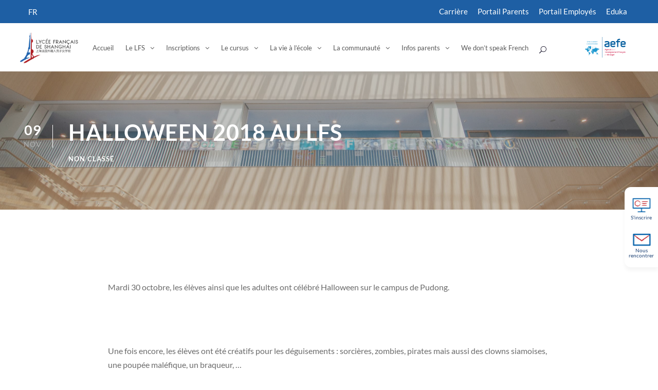

--- FILE ---
content_type: text/html; charset=UTF-8
request_url: https://www.lyceeshanghai.cn/2018/11/09/halloween-2018-au-lfs/
body_size: 21283
content:
<!DOCTYPE html>
<html lang="fr-FR" prefix="og: https://ogp.me/ns#" class="no-js">
<head><style>img.lazy{min-height:1px}</style><link href="https://www.lyceeshanghai.cn/wp-content/plugins/w3-total-cache/pub/js/lazyload.min.js" as="script">
    <!-- Global site tag (gtag.js) - Google Analytics -->
    <script async src="https://www.googletagmanager.com/gtag/js?id=G-YPKV0E3P9C"></script>
    <script>
		window.dataLayer = window.dataLayer || [];
		function gtag(){dataLayer.push(arguments);}
		gtag('js', new Date());
		gtag('config', 'G-YPKV0E3P9C');
    </script>
    <!-- End Google Tag Manager -->
	<!-- Google Tag Manager -->
	<script>(function(w,d,s,l,i){w[l]=w[l]||[];w[l].push({'gtm.start':
	new Date().getTime(),event:'gtm.js'});var f=d.getElementsByTagName(s)[0],
	j=d.createElement(s),dl=l!='dataLayer'?'&l='+l:'';j.async=true;j.src=
	'https://www.googletagmanager.com/gtm.js?id='+i+dl;f.parentNode.insertBefore(j,f);
	})(window,document,'script','dataLayer','GTM-TNC9W6K');</script>
	<!-- End Google Tag Manager -->
	<!-- Baidu Verification -->
	<meta name="baidu-site-verification" content="codeva-2LF6li0TuN" />
	<!-- End Baidu Verification -->
	<meta charset="UTF-8">
	<meta name="viewport" content="width=device-width, initial-scale=1">
	<link rel="profile" href="http://gmpg.org/xfn/11">
	<link rel="pingback" href="https://www.lyceeshanghai.cn/xmlrpc.php">
		<style>img:is([sizes="auto" i], [sizes^="auto," i]) { contain-intrinsic-size: 3000px 1500px }</style>
	<link rel="alternate" hreflang="fr" href="https://www.lyceeshanghai.cn/2018/11/09/halloween-2018-au-lfs/" />
<link rel="alternate" hreflang="x-default" href="https://www.lyceeshanghai.cn/2018/11/09/halloween-2018-au-lfs/" />

<!-- Search Engine Optimization by Rank Math - https://rankmath.com/ -->
<title>HALLOWEEN 2018 AU LFS - Lycée Français de Shanghai</title>
<meta name="description" content="Mardi 30 octobre, les élèves ainsi que les adultes ont célébré Halloween sur le campus de Pudong."/>
<meta name="robots" content="follow, index, max-snippet:-1, max-video-preview:-1, max-image-preview:large"/>
<link rel="canonical" href="https://www.lyceeshanghai.cn/2018/11/09/halloween-2018-au-lfs/" />
<meta property="og:locale" content="fr_FR" />
<meta property="og:type" content="article" />
<meta property="og:title" content="HALLOWEEN 2018 AU LFS - Lycée Français de Shanghai" />
<meta property="og:description" content="Mardi 30 octobre, les élèves ainsi que les adultes ont célébré Halloween sur le campus de Pudong." />
<meta property="og:url" content="https://www.lyceeshanghai.cn/2018/11/09/halloween-2018-au-lfs/" />
<meta property="og:site_name" content="Lycée Français de Shanghai" />
<meta property="article:section" content="Non classé" />
<meta property="article:published_time" content="2018-11-09T12:25:59+08:00" />
<meta name="twitter:card" content="summary_large_image" />
<meta name="twitter:title" content="HALLOWEEN 2018 AU LFS - Lycée Français de Shanghai" />
<meta name="twitter:description" content="Mardi 30 octobre, les élèves ainsi que les adultes ont célébré Halloween sur le campus de Pudong." />
<meta name="twitter:label1" content="Written by" />
<meta name="twitter:data1" content="admin" />
<meta name="twitter:label2" content="Time to read" />
<meta name="twitter:data2" content="1 minute" />
<script type="application/ld+json" class="rank-math-schema">{"@context":"https://schema.org","@graph":[{"@type":["EducationalOrganization","Organization"],"@id":"https://www.lyceeshanghai.cn/#organization","name":"Lyc\u00e9e Fran\u00e7ais de Shanghai","url":"https://www.lyceeshanghai.cn","logo":{"@type":"ImageObject","@id":"https://www.lyceeshanghai.cn/#logo","url":"https://www.lyceeshanghai.cn/wp-content/uploads/2025/02/LFS_Qingpu_logo-800x444-1.webp","contentUrl":"https://www.lyceeshanghai.cn/wp-content/uploads/2025/02/LFS_Qingpu_logo-800x444-1.webp","caption":"Lyc\u00e9e Fran\u00e7ais de Shanghai","inLanguage":"fr-FR","width":"800","height":"444"}},{"@type":"WebSite","@id":"https://www.lyceeshanghai.cn/#website","url":"https://www.lyceeshanghai.cn","name":"Lyc\u00e9e Fran\u00e7ais de Shanghai","publisher":{"@id":"https://www.lyceeshanghai.cn/#organization"},"inLanguage":"fr-FR"},{"@type":"WebPage","@id":"https://www.lyceeshanghai.cn/2018/11/09/halloween-2018-au-lfs/#webpage","url":"https://www.lyceeshanghai.cn/2018/11/09/halloween-2018-au-lfs/","name":"HALLOWEEN 2018 AU LFS - Lyc\u00e9e Fran\u00e7ais de Shanghai","datePublished":"2018-11-09T12:25:59+08:00","dateModified":"2018-11-09T12:25:59+08:00","isPartOf":{"@id":"https://www.lyceeshanghai.cn/#website"},"inLanguage":"fr-FR"},{"@type":"Person","@id":"https://www.lyceeshanghai.cn/author/admin/","name":"admin","url":"https://www.lyceeshanghai.cn/author/admin/","image":{"@type":"ImageObject","@id":"https://secure.gravatar.com/avatar/84cfdade0b817a0c67e90c848be5708b1470760d386eac4726f4d8135cbdb564?s=96&amp;d=mm&amp;r=g","url":"https://secure.gravatar.com/avatar/84cfdade0b817a0c67e90c848be5708b1470760d386eac4726f4d8135cbdb564?s=96&amp;d=mm&amp;r=g","caption":"admin","inLanguage":"fr-FR"},"worksFor":{"@id":"https://www.lyceeshanghai.cn/#organization"}},{"@type":"BlogPosting","headline":"HALLOWEEN 2018 AU LFS - Lyc\u00e9e Fran\u00e7ais de Shanghai","datePublished":"2018-11-09T12:25:59+08:00","dateModified":"2018-11-09T12:25:59+08:00","articleSection":"Non class\u00e9","author":{"@id":"https://www.lyceeshanghai.cn/author/admin/","name":"admin"},"publisher":{"@id":"https://www.lyceeshanghai.cn/#organization"},"description":"Mardi 30 octobre, les \u00e9l\u00e8ves ainsi que les adultes\u00a0ont c\u00e9l\u00e9br\u00e9 Halloween sur le campus de Pudong.","name":"HALLOWEEN 2018 AU LFS - Lyc\u00e9e Fran\u00e7ais de Shanghai","@id":"https://www.lyceeshanghai.cn/2018/11/09/halloween-2018-au-lfs/#richSnippet","isPartOf":{"@id":"https://www.lyceeshanghai.cn/2018/11/09/halloween-2018-au-lfs/#webpage"},"inLanguage":"fr-FR","mainEntityOfPage":{"@id":"https://www.lyceeshanghai.cn/2018/11/09/halloween-2018-au-lfs/#webpage"}}]}</script>
<!-- /Rank Math WordPress SEO plugin -->

<link rel="alternate" type="text/calendar" title="Lycée Français de Shanghai &raquo; Flux iCal" href="https://www.lyceeshanghai.cn/events/?ical=1" />
<script type="text/javascript">
/* <![CDATA[ */
window._wpemojiSettings = {"baseUrl":"https:\/\/s.w.org\/images\/core\/emoji\/15.1.0\/72x72\/","ext":".png","svgUrl":"https:\/\/s.w.org\/images\/core\/emoji\/15.1.0\/svg\/","svgExt":".svg","source":{"concatemoji":"https:\/\/www.lyceeshanghai.cn\/wp-includes\/js\/wp-emoji-release.min.js?ver=6.8.1"}};
/*! This file is auto-generated */
!function(i,n){var o,s,e;function c(e){try{var t={supportTests:e,timestamp:(new Date).valueOf()};sessionStorage.setItem(o,JSON.stringify(t))}catch(e){}}function p(e,t,n){e.clearRect(0,0,e.canvas.width,e.canvas.height),e.fillText(t,0,0);var t=new Uint32Array(e.getImageData(0,0,e.canvas.width,e.canvas.height).data),r=(e.clearRect(0,0,e.canvas.width,e.canvas.height),e.fillText(n,0,0),new Uint32Array(e.getImageData(0,0,e.canvas.width,e.canvas.height).data));return t.every(function(e,t){return e===r[t]})}function u(e,t,n){switch(t){case"flag":return n(e,"\ud83c\udff3\ufe0f\u200d\u26a7\ufe0f","\ud83c\udff3\ufe0f\u200b\u26a7\ufe0f")?!1:!n(e,"\ud83c\uddfa\ud83c\uddf3","\ud83c\uddfa\u200b\ud83c\uddf3")&&!n(e,"\ud83c\udff4\udb40\udc67\udb40\udc62\udb40\udc65\udb40\udc6e\udb40\udc67\udb40\udc7f","\ud83c\udff4\u200b\udb40\udc67\u200b\udb40\udc62\u200b\udb40\udc65\u200b\udb40\udc6e\u200b\udb40\udc67\u200b\udb40\udc7f");case"emoji":return!n(e,"\ud83d\udc26\u200d\ud83d\udd25","\ud83d\udc26\u200b\ud83d\udd25")}return!1}function f(e,t,n){var r="undefined"!=typeof WorkerGlobalScope&&self instanceof WorkerGlobalScope?new OffscreenCanvas(300,150):i.createElement("canvas"),a=r.getContext("2d",{willReadFrequently:!0}),o=(a.textBaseline="top",a.font="600 32px Arial",{});return e.forEach(function(e){o[e]=t(a,e,n)}),o}function t(e){var t=i.createElement("script");t.src=e,t.defer=!0,i.head.appendChild(t)}"undefined"!=typeof Promise&&(o="wpEmojiSettingsSupports",s=["flag","emoji"],n.supports={everything:!0,everythingExceptFlag:!0},e=new Promise(function(e){i.addEventListener("DOMContentLoaded",e,{once:!0})}),new Promise(function(t){var n=function(){try{var e=JSON.parse(sessionStorage.getItem(o));if("object"==typeof e&&"number"==typeof e.timestamp&&(new Date).valueOf()<e.timestamp+604800&&"object"==typeof e.supportTests)return e.supportTests}catch(e){}return null}();if(!n){if("undefined"!=typeof Worker&&"undefined"!=typeof OffscreenCanvas&&"undefined"!=typeof URL&&URL.createObjectURL&&"undefined"!=typeof Blob)try{var e="postMessage("+f.toString()+"("+[JSON.stringify(s),u.toString(),p.toString()].join(",")+"));",r=new Blob([e],{type:"text/javascript"}),a=new Worker(URL.createObjectURL(r),{name:"wpTestEmojiSupports"});return void(a.onmessage=function(e){c(n=e.data),a.terminate(),t(n)})}catch(e){}c(n=f(s,u,p))}t(n)}).then(function(e){for(var t in e)n.supports[t]=e[t],n.supports.everything=n.supports.everything&&n.supports[t],"flag"!==t&&(n.supports.everythingExceptFlag=n.supports.everythingExceptFlag&&n.supports[t]);n.supports.everythingExceptFlag=n.supports.everythingExceptFlag&&!n.supports.flag,n.DOMReady=!1,n.readyCallback=function(){n.DOMReady=!0}}).then(function(){return e}).then(function(){var e;n.supports.everything||(n.readyCallback(),(e=n.source||{}).concatemoji?t(e.concatemoji):e.wpemoji&&e.twemoji&&(t(e.twemoji),t(e.wpemoji)))}))}((window,document),window._wpemojiSettings);
/* ]]> */
</script>
<link rel='stylesheet' id='cf7ic_style-css' href='https://www.lyceeshanghai.cn/wp-content/plugins/contact-form-7-image-captcha/css/cf7ic-style.css?ver=3.3.7' type='text/css' media='all' />
<link rel='stylesheet' id='dashicons-css' href='https://www.lyceeshanghai.cn/wp-includes/css/dashicons.min.css?ver=6.8.1' type='text/css' media='all' />
<link rel='stylesheet' id='post-views-counter-frontend-css' href='https://www.lyceeshanghai.cn/wp-content/plugins/post-views-counter/css/frontend.min.css?ver=1.5.4' type='text/css' media='all' />
<style id='wp-emoji-styles-inline-css' type='text/css'>

	img.wp-smiley, img.emoji {
		display: inline !important;
		border: none !important;
		box-shadow: none !important;
		height: 1em !important;
		width: 1em !important;
		margin: 0 0.07em !important;
		vertical-align: -0.1em !important;
		background: none !important;
		padding: 0 !important;
	}
</style>
<link rel='stylesheet' id='wp-block-library-css' href='https://www.lyceeshanghai.cn/wp-includes/css/dist/block-library/style.min.css?ver=6.8.1' type='text/css' media='all' />
<style id='classic-theme-styles-inline-css' type='text/css'>
/*! This file is auto-generated */
.wp-block-button__link{color:#fff;background-color:#32373c;border-radius:9999px;box-shadow:none;text-decoration:none;padding:calc(.667em + 2px) calc(1.333em + 2px);font-size:1.125em}.wp-block-file__button{background:#32373c;color:#fff;text-decoration:none}
</style>
<style id='global-styles-inline-css' type='text/css'>
:root{--wp--preset--aspect-ratio--square: 1;--wp--preset--aspect-ratio--4-3: 4/3;--wp--preset--aspect-ratio--3-4: 3/4;--wp--preset--aspect-ratio--3-2: 3/2;--wp--preset--aspect-ratio--2-3: 2/3;--wp--preset--aspect-ratio--16-9: 16/9;--wp--preset--aspect-ratio--9-16: 9/16;--wp--preset--color--black: #000000;--wp--preset--color--cyan-bluish-gray: #abb8c3;--wp--preset--color--white: #ffffff;--wp--preset--color--pale-pink: #f78da7;--wp--preset--color--vivid-red: #cf2e2e;--wp--preset--color--luminous-vivid-orange: #ff6900;--wp--preset--color--luminous-vivid-amber: #fcb900;--wp--preset--color--light-green-cyan: #7bdcb5;--wp--preset--color--vivid-green-cyan: #00d084;--wp--preset--color--pale-cyan-blue: #8ed1fc;--wp--preset--color--vivid-cyan-blue: #0693e3;--wp--preset--color--vivid-purple: #9b51e0;--wp--preset--gradient--vivid-cyan-blue-to-vivid-purple: linear-gradient(135deg,rgba(6,147,227,1) 0%,rgb(155,81,224) 100%);--wp--preset--gradient--light-green-cyan-to-vivid-green-cyan: linear-gradient(135deg,rgb(122,220,180) 0%,rgb(0,208,130) 100%);--wp--preset--gradient--luminous-vivid-amber-to-luminous-vivid-orange: linear-gradient(135deg,rgba(252,185,0,1) 0%,rgba(255,105,0,1) 100%);--wp--preset--gradient--luminous-vivid-orange-to-vivid-red: linear-gradient(135deg,rgba(255,105,0,1) 0%,rgb(207,46,46) 100%);--wp--preset--gradient--very-light-gray-to-cyan-bluish-gray: linear-gradient(135deg,rgb(238,238,238) 0%,rgb(169,184,195) 100%);--wp--preset--gradient--cool-to-warm-spectrum: linear-gradient(135deg,rgb(74,234,220) 0%,rgb(151,120,209) 20%,rgb(207,42,186) 40%,rgb(238,44,130) 60%,rgb(251,105,98) 80%,rgb(254,248,76) 100%);--wp--preset--gradient--blush-light-purple: linear-gradient(135deg,rgb(255,206,236) 0%,rgb(152,150,240) 100%);--wp--preset--gradient--blush-bordeaux: linear-gradient(135deg,rgb(254,205,165) 0%,rgb(254,45,45) 50%,rgb(107,0,62) 100%);--wp--preset--gradient--luminous-dusk: linear-gradient(135deg,rgb(255,203,112) 0%,rgb(199,81,192) 50%,rgb(65,88,208) 100%);--wp--preset--gradient--pale-ocean: linear-gradient(135deg,rgb(255,245,203) 0%,rgb(182,227,212) 50%,rgb(51,167,181) 100%);--wp--preset--gradient--electric-grass: linear-gradient(135deg,rgb(202,248,128) 0%,rgb(113,206,126) 100%);--wp--preset--gradient--midnight: linear-gradient(135deg,rgb(2,3,129) 0%,rgb(40,116,252) 100%);--wp--preset--font-size--small: 13px;--wp--preset--font-size--medium: 20px;--wp--preset--font-size--large: 36px;--wp--preset--font-size--x-large: 42px;--wp--preset--spacing--20: 0.44rem;--wp--preset--spacing--30: 0.67rem;--wp--preset--spacing--40: 1rem;--wp--preset--spacing--50: 1.5rem;--wp--preset--spacing--60: 2.25rem;--wp--preset--spacing--70: 3.38rem;--wp--preset--spacing--80: 5.06rem;--wp--preset--shadow--natural: 6px 6px 9px rgba(0, 0, 0, 0.2);--wp--preset--shadow--deep: 12px 12px 50px rgba(0, 0, 0, 0.4);--wp--preset--shadow--sharp: 6px 6px 0px rgba(0, 0, 0, 0.2);--wp--preset--shadow--outlined: 6px 6px 0px -3px rgba(255, 255, 255, 1), 6px 6px rgba(0, 0, 0, 1);--wp--preset--shadow--crisp: 6px 6px 0px rgba(0, 0, 0, 1);}:where(.is-layout-flex){gap: 0.5em;}:where(.is-layout-grid){gap: 0.5em;}body .is-layout-flex{display: flex;}.is-layout-flex{flex-wrap: wrap;align-items: center;}.is-layout-flex > :is(*, div){margin: 0;}body .is-layout-grid{display: grid;}.is-layout-grid > :is(*, div){margin: 0;}:where(.wp-block-columns.is-layout-flex){gap: 2em;}:where(.wp-block-columns.is-layout-grid){gap: 2em;}:where(.wp-block-post-template.is-layout-flex){gap: 1.25em;}:where(.wp-block-post-template.is-layout-grid){gap: 1.25em;}.has-black-color{color: var(--wp--preset--color--black) !important;}.has-cyan-bluish-gray-color{color: var(--wp--preset--color--cyan-bluish-gray) !important;}.has-white-color{color: var(--wp--preset--color--white) !important;}.has-pale-pink-color{color: var(--wp--preset--color--pale-pink) !important;}.has-vivid-red-color{color: var(--wp--preset--color--vivid-red) !important;}.has-luminous-vivid-orange-color{color: var(--wp--preset--color--luminous-vivid-orange) !important;}.has-luminous-vivid-amber-color{color: var(--wp--preset--color--luminous-vivid-amber) !important;}.has-light-green-cyan-color{color: var(--wp--preset--color--light-green-cyan) !important;}.has-vivid-green-cyan-color{color: var(--wp--preset--color--vivid-green-cyan) !important;}.has-pale-cyan-blue-color{color: var(--wp--preset--color--pale-cyan-blue) !important;}.has-vivid-cyan-blue-color{color: var(--wp--preset--color--vivid-cyan-blue) !important;}.has-vivid-purple-color{color: var(--wp--preset--color--vivid-purple) !important;}.has-black-background-color{background-color: var(--wp--preset--color--black) !important;}.has-cyan-bluish-gray-background-color{background-color: var(--wp--preset--color--cyan-bluish-gray) !important;}.has-white-background-color{background-color: var(--wp--preset--color--white) !important;}.has-pale-pink-background-color{background-color: var(--wp--preset--color--pale-pink) !important;}.has-vivid-red-background-color{background-color: var(--wp--preset--color--vivid-red) !important;}.has-luminous-vivid-orange-background-color{background-color: var(--wp--preset--color--luminous-vivid-orange) !important;}.has-luminous-vivid-amber-background-color{background-color: var(--wp--preset--color--luminous-vivid-amber) !important;}.has-light-green-cyan-background-color{background-color: var(--wp--preset--color--light-green-cyan) !important;}.has-vivid-green-cyan-background-color{background-color: var(--wp--preset--color--vivid-green-cyan) !important;}.has-pale-cyan-blue-background-color{background-color: var(--wp--preset--color--pale-cyan-blue) !important;}.has-vivid-cyan-blue-background-color{background-color: var(--wp--preset--color--vivid-cyan-blue) !important;}.has-vivid-purple-background-color{background-color: var(--wp--preset--color--vivid-purple) !important;}.has-black-border-color{border-color: var(--wp--preset--color--black) !important;}.has-cyan-bluish-gray-border-color{border-color: var(--wp--preset--color--cyan-bluish-gray) !important;}.has-white-border-color{border-color: var(--wp--preset--color--white) !important;}.has-pale-pink-border-color{border-color: var(--wp--preset--color--pale-pink) !important;}.has-vivid-red-border-color{border-color: var(--wp--preset--color--vivid-red) !important;}.has-luminous-vivid-orange-border-color{border-color: var(--wp--preset--color--luminous-vivid-orange) !important;}.has-luminous-vivid-amber-border-color{border-color: var(--wp--preset--color--luminous-vivid-amber) !important;}.has-light-green-cyan-border-color{border-color: var(--wp--preset--color--light-green-cyan) !important;}.has-vivid-green-cyan-border-color{border-color: var(--wp--preset--color--vivid-green-cyan) !important;}.has-pale-cyan-blue-border-color{border-color: var(--wp--preset--color--pale-cyan-blue) !important;}.has-vivid-cyan-blue-border-color{border-color: var(--wp--preset--color--vivid-cyan-blue) !important;}.has-vivid-purple-border-color{border-color: var(--wp--preset--color--vivid-purple) !important;}.has-vivid-cyan-blue-to-vivid-purple-gradient-background{background: var(--wp--preset--gradient--vivid-cyan-blue-to-vivid-purple) !important;}.has-light-green-cyan-to-vivid-green-cyan-gradient-background{background: var(--wp--preset--gradient--light-green-cyan-to-vivid-green-cyan) !important;}.has-luminous-vivid-amber-to-luminous-vivid-orange-gradient-background{background: var(--wp--preset--gradient--luminous-vivid-amber-to-luminous-vivid-orange) !important;}.has-luminous-vivid-orange-to-vivid-red-gradient-background{background: var(--wp--preset--gradient--luminous-vivid-orange-to-vivid-red) !important;}.has-very-light-gray-to-cyan-bluish-gray-gradient-background{background: var(--wp--preset--gradient--very-light-gray-to-cyan-bluish-gray) !important;}.has-cool-to-warm-spectrum-gradient-background{background: var(--wp--preset--gradient--cool-to-warm-spectrum) !important;}.has-blush-light-purple-gradient-background{background: var(--wp--preset--gradient--blush-light-purple) !important;}.has-blush-bordeaux-gradient-background{background: var(--wp--preset--gradient--blush-bordeaux) !important;}.has-luminous-dusk-gradient-background{background: var(--wp--preset--gradient--luminous-dusk) !important;}.has-pale-ocean-gradient-background{background: var(--wp--preset--gradient--pale-ocean) !important;}.has-electric-grass-gradient-background{background: var(--wp--preset--gradient--electric-grass) !important;}.has-midnight-gradient-background{background: var(--wp--preset--gradient--midnight) !important;}.has-small-font-size{font-size: var(--wp--preset--font-size--small) !important;}.has-medium-font-size{font-size: var(--wp--preset--font-size--medium) !important;}.has-large-font-size{font-size: var(--wp--preset--font-size--large) !important;}.has-x-large-font-size{font-size: var(--wp--preset--font-size--x-large) !important;}
:where(.wp-block-post-template.is-layout-flex){gap: 1.25em;}:where(.wp-block-post-template.is-layout-grid){gap: 1.25em;}
:where(.wp-block-columns.is-layout-flex){gap: 2em;}:where(.wp-block-columns.is-layout-grid){gap: 2em;}
:root :where(.wp-block-pullquote){font-size: 1.5em;line-height: 1.6;}
</style>
<link rel='stylesheet' id='contact-form-7-css' href='https://www.lyceeshanghai.cn/wp-content/plugins/contact-form-7/includes/css/styles.css?ver=6.0.6' type='text/css' media='all' />
<link rel='stylesheet' id='nbcpf-intlTelInput-style-css' href='https://www.lyceeshanghai.cn/wp-content/plugins/country-phone-field-contact-form-7/assets/css/intlTelInput.min.css?ver=6.8.1' type='text/css' media='all' />
<link rel='stylesheet' id='nbcpf-countryFlag-style-css' href='https://www.lyceeshanghai.cn/wp-content/plugins/country-phone-field-contact-form-7/assets/css/countrySelect.min.css?ver=6.8.1' type='text/css' media='all' />
<link rel='stylesheet' id='font-awesome-css' href='https://www.lyceeshanghai.cn/wp-content/plugins/goodlayers-core/plugins/fontawesome/font-awesome.css?ver=6.8.1' type='text/css' media='all' />
<link rel='stylesheet' id='fa5-css' href='https://www.lyceeshanghai.cn/wp-content/plugins/goodlayers-core/plugins/fa5/fa5.css?ver=6.8.1' type='text/css' media='all' />
<link rel='stylesheet' id='elegant-font-css' href='https://www.lyceeshanghai.cn/wp-content/plugins/goodlayers-core/plugins/elegant/elegant-font.css?ver=6.8.1' type='text/css' media='all' />
<link rel='stylesheet' id='gdlr-core-plugin-css' href='https://www.lyceeshanghai.cn/wp-content/plugins/goodlayers-core/plugins/style.css?ver=6.8.1' type='text/css' media='all' />
<link rel='stylesheet' id='gdlr-core-page-builder-css' href='https://www.lyceeshanghai.cn/wp-content/plugins/goodlayers-core/include/css/page-builder.css?ver=6.8.1' type='text/css' media='all' />
<link rel='stylesheet' id='pcafe_spf_intl-css' href='https://www.lyceeshanghai.cn/wp-content/plugins/smart-phone-field-for-wp-forms/assets/css/intlTelInput2.css?ver=1.0.1' type='text/css' media='all' />
<link rel='stylesheet' id='pcafe_spf_style-css' href='https://www.lyceeshanghai.cn/wp-content/plugins/smart-phone-field-for-wp-forms/assets/css/spf_style.css?ver=1.0.1' type='text/css' media='all' />
<link rel='stylesheet' id='wp-mcm-styles-css' href='https://www.lyceeshanghai.cn/wp-content/plugins/wp-media-category-management/css/wp-mcm-styles.css?ver=2.4.1.1' type='text/css' media='all' />
<link rel='stylesheet' id='custom-style-css' href='https://www.lyceeshanghai.cn/wp-content/themes/kingster-child/custom-jc.css?v1_0&#038;ver=1.0.1' type='text/css' media='all' />
<link rel='stylesheet' id='main-style-css' href='https://www.lyceeshanghai.cn/wp-content/themes/kingster-child/custom-m-jc.css?ver=1.0.0' type='text/css' media='all' />
<link rel='stylesheet' id='kingster-script-child-ilightbox-style-css' href='https://www.lyceeshanghai.cn/wp-content/themes/kingster-child/css/ilightbox.css?ver=6.8.1' type='text/css' media='all' />
<link rel='stylesheet' id='dtpicker-css' href='https://www.lyceeshanghai.cn/wp-content/plugins/date-time-picker-field/assets/js/vendor/datetimepicker/jquery.datetimepicker.min.css?ver=6.8.1' type='text/css' media='all' />
<link rel='stylesheet' id='kingster-style-core-css' href='https://www.lyceeshanghai.cn/wp-content/themes/kingster/css/style-core.css?ver=6.8.1' type='text/css' media='all' />
<link rel='stylesheet' id='kingster-custom-style-css' href='https://www.lyceeshanghai.cn/wp-content/uploads/kingster-style-custom.css?1765854626&#038;ver=6.8.1' type='text/css' media='all' />
<link rel='stylesheet' id='cf7cf-style-css' href='https://www.lyceeshanghai.cn/wp-content/plugins/cf7-conditional-fields/style.css?ver=2.5.11' type='text/css' media='all' />
<link rel='stylesheet' id='kingster-child-theme-style-css' href='https://www.lyceeshanghai.cn/wp-content/themes/kingster-child/style.css?ver=6.8.1' type='text/css' media='all' />
<link rel='stylesheet' id='kingster-learnpress-css' href='https://www.lyceeshanghai.cn/wp-content/themes/kingster/learnpress/kingster-learnpress.css?ver=6.8.1' type='text/css' media='all' />
<link rel='stylesheet' id='kingster-learnpress-pb-css' href='https://www.lyceeshanghai.cn/wp-content/themes/kingster/learnpress/kingster-learnpress-pb.css?ver=6.8.1' type='text/css' media='all' />
<link rel='stylesheet' id='wpdevelop-bts-css' href='https://www.lyceeshanghai.cn/wp-content/plugins/booking_personal/assets/libs/bootstrap-css/css/bootstrap.css?ver=10.10.2' type='text/css' media='all' />
<link rel='stylesheet' id='wpdevelop-bts-theme-css' href='https://www.lyceeshanghai.cn/wp-content/plugins/booking_personal/assets/libs/bootstrap-css/css/bootstrap-theme.css?ver=10.10.2' type='text/css' media='all' />
<link rel='stylesheet' id='wpbc-tippy-popover-css' href='https://www.lyceeshanghai.cn/wp-content/plugins/booking_personal/assets/libs/tippy.js/themes/wpbc-tippy-popover.css?ver=10.10.2' type='text/css' media='all' />
<link rel='stylesheet' id='wpbc-tippy-times-css' href='https://www.lyceeshanghai.cn/wp-content/plugins/booking_personal/assets/libs/tippy.js/themes/wpbc-tippy-times.css?ver=10.10.2' type='text/css' media='all' />
<link rel='stylesheet' id='wpbc-material-design-icons-css' href='https://www.lyceeshanghai.cn/wp-content/plugins/booking_personal/assets/libs/material-design-icons/material-design-icons.css?ver=10.10.2' type='text/css' media='all' />
<link rel='stylesheet' id='wpbc-ui-both-css' href='https://www.lyceeshanghai.cn/wp-content/plugins/booking_personal/css/wpbc_ui_both.css?ver=10.10.2' type='text/css' media='all' />
<link rel='stylesheet' id='wpbc-client-pages-css' href='https://www.lyceeshanghai.cn/wp-content/plugins/booking_personal/css/client.css?ver=10.10.2' type='text/css' media='all' />
<link rel='stylesheet' id='wpbc-all-client-css' href='https://www.lyceeshanghai.cn/wp-content/plugins/booking_personal/_dist/all/_out/wpbc_all_client.css?ver=10.10.2' type='text/css' media='all' />
<link rel='stylesheet' id='wpbc-calendar-css' href='https://www.lyceeshanghai.cn/wp-content/plugins/booking_personal/css/calendar.css?ver=10.10.2' type='text/css' media='all' />
<link rel='stylesheet' id='wpbc-calendar-skin-css' href='https://www.lyceeshanghai.cn/wp-content/plugins/booking_personal/css/skins/light__24_8_blue_2.css?ver=10.10.2' type='text/css' media='all' />
<link rel='stylesheet' id='wpbc-flex-timeline-css' href='https://www.lyceeshanghai.cn/wp-content/plugins/booking_personal/core/timeline/v2/_out/timeline_v2.1.css?ver=10.10.2' type='text/css' media='all' />
<script type="text/javascript" src="https://www.lyceeshanghai.cn/wp-includes/js/jquery/jquery.min.js?ver=3.7.1" id="jquery-core-js"></script>
<script type="text/javascript" src="https://www.lyceeshanghai.cn/wp-includes/js/jquery/jquery-migrate.min.js?ver=3.4.1" id="jquery-migrate-js"></script>
<script type="text/javascript" id="cf7rl-redirect_method-js-extra">
/* <![CDATA[ */
var cf7rl_ajax_object = {"cf7rl_ajax_url":"https:\/\/www.lyceeshanghai.cn\/wp-admin\/admin-ajax.php","cf7rl_forms":"[\"|186196|url|https:\\\/\\\/www.lyceeshanghai.cn\\\/requete-envoyee\\\/|0|\",\"|186195|url|https:\\\/\\\/www.lyceeshanghai.cn\\\/request-sent\\\/?lang=en|0|\",\"|186194|url|https:\\\/\\\/www.lyceeshanghai.cn\\\/request-sent\\\/?lang=zh-hans|0|\",\"|186193|url|https:\\\/\\\/www.lyceeshanghai.cn\\\/request-sent\\\/?lang=en|0|\",\"|186192|url|https:\\\/\\\/www.lyceeshanghai.cn\\\/requete-envoyee\\\/|0|\",\"|186191|url|https:\\\/\\\/www.lyceeshanghai.cn\\\/request-sent\\\/?lang=zh-hans|0|\"]"};
/* ]]> */
</script>
<script type="text/javascript" src="https://www.lyceeshanghai.cn/wp-content/plugins/cf7-redirect-thank-you-page/includes/../assets/js/redirect_method.js" id="cf7rl-redirect_method-js"></script>
<script type="text/javascript" src="https://www.lyceeshanghai.cn/wp-content/plugins/smart-phone-field-for-wp-forms/assets/js/intlTelInputWithUtils.min.js?ver=1.0.1" id="pcafe_spf_intl-js"></script>
<script type="text/javascript" src="https://www.lyceeshanghai.cn/wp-includes/js/jquery/ui/effect.min.js?ver=1.13.3" id="jquery-effects-core-js"></script>
<script type="text/javascript" defer src="https://www.lyceeshanghai.cn/wp-content/themes/kingster-child/js/ilightbox.js?ver=6.8.1" id="kingster-script-child-ilightbox-js"></script>
<script type="text/javascript" src="https://www.lyceeshanghai.cn/wp-content/themes/kingster-child/js/popup.js?ver=6.8.1" id="kingster-script-child-popup-js"></script>
<!--[if lt IE 9]>
<script type="text/javascript" src="https://www.lyceeshanghai.cn/wp-content/themes/kingster/js/html5.js?ver=6.8.1" id="kingster-html5js-js"></script>
<![endif]-->
<script type="text/javascript" src="https://www.lyceeshanghai.cn/wp-content/themes/kingster/learnpress/kingster-learnpress.js?ver=6.8.1" id="kingster-learnpress-js"></script>
<link rel="https://api.w.org/" href="https://www.lyceeshanghai.cn/wp-json/" /><link rel="alternate" title="JSON" type="application/json" href="https://www.lyceeshanghai.cn/wp-json/wp/v2/posts/105153" /><link rel="alternate" title="oEmbed (JSON)" type="application/json+oembed" href="https://www.lyceeshanghai.cn/wp-json/oembed/1.0/embed?url=https%3A%2F%2Fwww.lyceeshanghai.cn%2F2018%2F11%2F09%2Fhalloween-2018-au-lfs%2F" />
<link rel="alternate" title="oEmbed (XML)" type="text/xml+oembed" href="https://www.lyceeshanghai.cn/wp-json/oembed/1.0/embed?url=https%3A%2F%2Fwww.lyceeshanghai.cn%2F2018%2F11%2F09%2Fhalloween-2018-au-lfs%2F&#038;format=xml" />
<meta name="generator" content="WPML ver:4.7.6 stt:59,1,4;" />
        <script>
            const pcafe_spf_global_setting = {"spf_geoip":"on","spf_default_country":"CN","spf_restrict_type":"all","spf_frontend_validation":"on","spf_country_search":"on"}        </script>
<meta name="tec-api-version" content="v1"><meta name="tec-api-origin" content="https://www.lyceeshanghai.cn"><link rel="alternate" href="https://www.lyceeshanghai.cn/wp-json/tribe/events/v1/" /><noscript><style>.lazyload[data-src]{display:none !important;}</style></noscript><style>.lazyload{background-image:none !important;}.lazyload:before{background-image:none !important;}</style><meta name="generator" content="Powered by Slider Revolution 6.7.31 - responsive, Mobile-Friendly Slider Plugin for WordPress with comfortable drag and drop interface." />
<link rel="icon" href="https://www.lyceeshanghai.cn/wp-content/uploads/2020/09/Favicon-LFS.png" sizes="32x32" />
<link rel="icon" href="https://www.lyceeshanghai.cn/wp-content/uploads/2020/09/Favicon-LFS.png" sizes="192x192" />
<link rel="apple-touch-icon" href="https://www.lyceeshanghai.cn/wp-content/uploads/2020/09/Favicon-LFS.png" />
<meta name="msapplication-TileImage" content="https://www.lyceeshanghai.cn/wp-content/uploads/2020/09/Favicon-LFS.png" />
<script>function setREVStartSize(e){
			//window.requestAnimationFrame(function() {
				window.RSIW = window.RSIW===undefined ? window.innerWidth : window.RSIW;
				window.RSIH = window.RSIH===undefined ? window.innerHeight : window.RSIH;
				try {
					var pw = document.getElementById(e.c).parentNode.offsetWidth,
						newh;
					pw = pw===0 || isNaN(pw) || (e.l=="fullwidth" || e.layout=="fullwidth") ? window.RSIW : pw;
					e.tabw = e.tabw===undefined ? 0 : parseInt(e.tabw);
					e.thumbw = e.thumbw===undefined ? 0 : parseInt(e.thumbw);
					e.tabh = e.tabh===undefined ? 0 : parseInt(e.tabh);
					e.thumbh = e.thumbh===undefined ? 0 : parseInt(e.thumbh);
					e.tabhide = e.tabhide===undefined ? 0 : parseInt(e.tabhide);
					e.thumbhide = e.thumbhide===undefined ? 0 : parseInt(e.thumbhide);
					e.mh = e.mh===undefined || e.mh=="" || e.mh==="auto" ? 0 : parseInt(e.mh,0);
					if(e.layout==="fullscreen" || e.l==="fullscreen")
						newh = Math.max(e.mh,window.RSIH);
					else{
						e.gw = Array.isArray(e.gw) ? e.gw : [e.gw];
						for (var i in e.rl) if (e.gw[i]===undefined || e.gw[i]===0) e.gw[i] = e.gw[i-1];
						e.gh = e.el===undefined || e.el==="" || (Array.isArray(e.el) && e.el.length==0)? e.gh : e.el;
						e.gh = Array.isArray(e.gh) ? e.gh : [e.gh];
						for (var i in e.rl) if (e.gh[i]===undefined || e.gh[i]===0) e.gh[i] = e.gh[i-1];
											
						var nl = new Array(e.rl.length),
							ix = 0,
							sl;
						e.tabw = e.tabhide>=pw ? 0 : e.tabw;
						e.thumbw = e.thumbhide>=pw ? 0 : e.thumbw;
						e.tabh = e.tabhide>=pw ? 0 : e.tabh;
						e.thumbh = e.thumbhide>=pw ? 0 : e.thumbh;
						for (var i in e.rl) nl[i] = e.rl[i]<window.RSIW ? 0 : e.rl[i];
						sl = nl[0];
						for (var i in nl) if (sl>nl[i] && nl[i]>0) { sl = nl[i]; ix=i;}
						var m = pw>(e.gw[ix]+e.tabw+e.thumbw) ? 1 : (pw-(e.tabw+e.thumbw)) / (e.gw[ix]);
						newh =  (e.gh[ix] * m) + (e.tabh + e.thumbh);
					}
					var el = document.getElementById(e.c);
					if (el!==null && el) el.style.height = newh+"px";
					el = document.getElementById(e.c+"_wrapper");
					if (el!==null && el) {
						el.style.height = newh+"px";
						el.style.display = "block";
					}
				} catch(e){
					console.log("Failure at Presize of Slider:" + e)
				}
			//});
		  };</script>
		<style type="text/css" id="wp-custom-css">
			.hide-section {
	display: none;
}

table.two-column-table-even tr td.double-row p:first-child {
  border-bottom: 2px solid white;
}
table.two-column-table-even tr td.double-row p {
	margin-bottom: 0;
  padding: 5px 0;
}

.three-buttons-aligned ul li {
	width: auto !important;
}

.three-buttons-aligned ul li span.text {
	width: auto !important;
}

.block-centered {
    display: flex;
	width: auto;
}

.gdlr-core-body .gdlr-core-button.gdlr-core-button-gradient {
	min-width: 150px;
}

#formEduka {
	width: 100%;
	height: 610px;
}

@media only screen and (max-width: 768px) {
	#formEduka {
		width: 100%;
		height: 670px;
	}
}
		</style>
			<!-- Baidu Analytics -->
	<script>
		var _hmt = _hmt || [];
		(function() {
			var hm = document.createElement("script");
			hm.src = 'https://hm.baidu.com/hm.js?6d8c514ffaebc4d6b3b8aa13457959f7';
			var s = document.getElementsByTagName("script")[0];
			s.parentNode.insertBefore(hm, s);
		})();
	</script>
	<!-- End Baidu Analytics -->
</head>

<body class="wp-singular post-template-default single single-post postid-105153 single-format-standard wp-theme-kingster wp-child-theme-kingster-child gdlr-core-body tribe-no-js page-template-kingster-child kingster-body kingster-body-front kingster-full  kingster-with-sticky-navigation  kingster-blog-style-1  kingster-blockquote-style-1 gdlr-core-link-to-lightbox">
<h1 class="hide-section">HALLOWEEN 2018 AU LFS</h1>
<!-- Google Tag Manager (noscript) -->
<noscript><iframe src="https://www.googletagmanager.com/ns.html?id=GTM-TNC9W6K"
height="0" width="0" style="display:none;visibility:hidden"></iframe></noscript>
<!-- End Google Tag Manager (noscript) -->
<div class="kingster-mobile-header-wrap" ><div class="kingster-top-bar" ><div class="kingster-top-bar-background" ></div><div class="kingster-top-bar-container kingster-container " ><div class="kingster-top-bar-container-inner clearfix" ><div class="kingster-top-bar-left kingster-item-pdlr"><span class="kingster-custom-wpml-flag" ><span class="kingster-custom-wpml-flag-item kingster-language-code-fr" ><a href="https://www.lyceeshanghai.cn/2018/11/09/halloween-2018-au-lfs/" ><img src="[data-uri]" alt="fr" width="18" height="12" data-src="https://www.lyceeshanghai.cn/wp-content/plugins/sitepress-multilingual-cms/res/flags/fr.png" decoding="async" class="lazyload" data-eio-rwidth="18" data-eio-rheight="12" /><noscript><img class="lazy" src="data:image/svg+xml,%3Csvg%20xmlns='http://www.w3.org/2000/svg'%20viewBox='0%200%2018%2012'%3E%3C/svg%3E" data-src="https://www.lyceeshanghai.cn/wp-content/plugins/sitepress-multilingual-cms/res/flags/fr.png" alt="fr" width="18" height="12" data-eio="l" /></noscript></a></span></span></div><div class="kingster-top-bar-right kingster-item-pdlr"><ul id="kingster-top-bar-menu" class="sf-menu kingster-top-bar-menu kingster-top-bar-right-menu"><li  class="menu-item menu-item-type-post_type menu-item-object-page menu-item-188723 kingster-normal-menu"><a href="https://www.lyceeshanghai.cn/carriere/">Carrière</a></li>
<li  class="menu-item menu-item-type-custom menu-item-object-custom menu-item-7557 kingster-normal-menu"><a href="https://www.lyceeshanghai.cn/infos-pratiques/">Portail Parents</a></li>
<li  class="menu-item menu-item-type-custom menu-item-object-custom menu-item-191336 kingster-normal-menu"><a href="https://lfs.sharepoint.cn/">Portail Employés</a></li>
<li  class="menu-item menu-item-type-custom menu-item-object-custom menu-item-189551 kingster-normal-menu"><a href="https://lfs.eduka.school/">Eduka</a></li>
</ul></div></div></div></div><div class="kingster-mobile-header kingster-header-background kingster-style-slide " id="kingster-mobile-header" ><div class="kingster-mobile-header-container kingster-container clearfix" ><div class="kingster-logo  kingster-item-pdlr"><div class="kingster-logo-inner"><a class="" href="https://www.lyceeshanghai.cn/" ><img  src="[data-uri]" width="3751" height="2084"      alt="" data-src="https://www.lyceeshanghai.cn/wp-content/uploads/2020/06/LFS_Qingpu_logo-800x444.png" decoding="async" data-srcset="https://www.lyceeshanghai.cn/wp-content/uploads/2020/06/LFS_Qingpu_logo-400x222.png 400w, https://www.lyceeshanghai.cn/wp-content/uploads/2020/06/LFS_Qingpu_logo-600x333.png 600w, https://www.lyceeshanghai.cn/wp-content/uploads/2020/06/LFS_Qingpu_logo-800x444.png 800w, https://www.lyceeshanghai.cn/wp-content/uploads/2020/06/LFS_Qingpu_logo.png 3751w" data-sizes="auto" class="lazyload" data-eio-rwidth="800" data-eio-rheight="444" /><noscript><img  class="lazy" src="data:image/svg+xml,%3Csvg%20xmlns='http://www.w3.org/2000/svg'%20viewBox='0%200%203751%202084'%3E%3C/svg%3E" data-src="https://www.lyceeshanghai.cn/wp-content/uploads/2020/06/LFS_Qingpu_logo-800x444.png" width="3751" height="2084"  data-srcset="https://www.lyceeshanghai.cn/wp-content/uploads/2020/06/LFS_Qingpu_logo-400x222.png 400w, https://www.lyceeshanghai.cn/wp-content/uploads/2020/06/LFS_Qingpu_logo-600x333.png 600w, https://www.lyceeshanghai.cn/wp-content/uploads/2020/06/LFS_Qingpu_logo-800x444.png 800w, https://www.lyceeshanghai.cn/wp-content/uploads/2020/06/LFS_Qingpu_logo.png 3751w"  data-sizes="(max-width: 767px) 100vw, (max-width: 1150px) 100vw, 1150px"  alt="" data-eio="l" /></noscript></a></div></div><a class="logo-right-header mobile" href="https://www.aefe.fr/" target="_blank"><img src="[data-uri]" data-src="https://www.lyceeshanghai.cn/wp-content/themes/kingster/images/logo-right.png" decoding="async" class="lazyload" data-eio-rwidth="158" data-eio-rheight="80" /><noscript><img class="lazy" src="data:image/svg+xml,%3Csvg%20xmlns='http://www.w3.org/2000/svg'%20viewBox='0%200%201%201'%3E%3C/svg%3E" data-src="https://www.lyceeshanghai.cn/wp-content/themes/kingster/images/logo-right.png" data-eio="l" /></noscript></a><div class="kingster-mobile-menu-right" ><div class="kingster-main-menu-search" id="kingster-mobile-top-search" ><i class="fa fa-search" ></i></div><div class="kingster-top-search-wrap" >
	<div class="kingster-top-search-close" ></div>

	<div class="kingster-top-search-row" >
		<div class="kingster-top-search-cell" >
			<form role="search" method="get" class="search-form" action="https://www.lyceeshanghai.cn/">
	<input type="text" class="search-field kingster-title-font" placeholder="Search..." value="" name="s">
	<div class="kingster-top-search-submit"><i class="fa fa-search" ></i></div>
	<input type="submit" class="search-submit" value="Search">
	<div class="kingster-top-search-close"><i class="icon_close" ></i></div>
	<input type="hidden" name="ref" value="course"/><input type="hidden" name="post_type" value="lp_course"/>	
<input type='hidden' name='lang' value='fr' /></form>
		</div>
	</div>

</div>
<div class="kingster-mobile-menu" ><a class="kingster-mm-menu-button kingster-mobile-menu-button kingster-mobile-button-hamburger" href="#kingster-mobile-menu" ><span></span></a><div class="kingster-mm-menu-wrap kingster-navigation-font" id="kingster-mobile-menu" data-slide="right" ><ul id="menu-main-navigation-lfs-french" class="m-menu"><li class="menu-item menu-item-type-post_type menu-item-object-page menu-item-home menu-item-7683"><a href="https://www.lyceeshanghai.cn/">Accueil</a></li>
<li class="menu-item menu-item-type-custom menu-item-object-custom menu-item-has-children menu-item-7687"><a href="#">Le LFS</a>
<ul class="sub-menu">
	<li class="menu-item menu-item-type-post_type menu-item-object-page menu-item-7686"><a href="https://www.lyceeshanghai.cn/notre-ecole/">Choisir le Lycée Français de Shanghai</a></li>
	<li class="menu-item menu-item-type-post_type menu-item-object-page menu-item-192640"><a href="https://www.lyceeshanghai.cn/nos-campus/">Nos campus</a></li>
	<li class="menu-item menu-item-type-post_type menu-item-object-page menu-item-119688"><a href="https://www.lyceeshanghai.cn/notre-gouvernance/">Notre gouvernance</a></li>
	<li class="menu-item menu-item-type-post_type menu-item-object-page menu-item-11028"><a href="https://www.lyceeshanghai.cn/notre-equipe/">Notre équipe</a></li>
</ul>
</li>
<li class="menu-item menu-item-type-custom menu-item-object-custom menu-item-has-children menu-item-7742"><a href="#">Inscriptions</a>
<ul class="sub-menu">
	<li class="menu-item menu-item-type-post_type menu-item-object-page menu-item-114333"><a href="https://www.lyceeshanghai.cn/inscription/">S&rsquo;inscrire en ligne</a></li>
	<li class="menu-item menu-item-type-post_type menu-item-object-page menu-item-119704"><a href="https://www.lyceeshanghai.cn/informations-financieres/">Informations financières</a></li>
	<li class="menu-item menu-item-type-post_type menu-item-object-page menu-item-190163"><a href="https://www.lyceeshanghai.cn/contact-et-visite/">Contact et visite</a></li>
	<li class="menu-item menu-item-type-post_type menu-item-object-page menu-item-7744"><a href="https://www.lyceeshanghai.cn/we-answer-all-your-questions/">Nous répondons à toutes vos questions</a></li>
</ul>
</li>
<li class="menu-item menu-item-type-custom menu-item-object-custom menu-item-has-children menu-item-7747"><a href="#">Le cursus</a>
<ul class="sub-menu">
	<li class="menu-item menu-item-type-post_type menu-item-object-page menu-item-192632"><a href="https://www.lyceeshanghai.cn/choisir-l-enseignement-francais/">Le cursus scolaire</a></li>
	<li class="menu-item menu-item-type-post_type menu-item-object-page menu-item-192633"><a href="https://www.lyceeshanghai.cn/the-french-baccalaureate/">Le Baccalauréat</a></li>
	<li class="menu-item menu-item-type-post_type menu-item-object-page menu-item-192634"><a href="https://www.lyceeshanghai.cn/accompagner-les-non-francophones/">Parcours dédié aux non-francophones</a></li>
	<li class="menu-item menu-item-type-post_type menu-item-object-page menu-item-192635"><a href="https://www.lyceeshanghai.cn/international-language-streams/">Parcours linguistiques</a></li>
	<li class="menu-item menu-item-type-post_type menu-item-object-page menu-item-192636"><a href="https://www.lyceeshanghai.cn/nos-resultats-academiques/">Résultats académiques</a></li>
	<li class="menu-item menu-item-type-post_type menu-item-object-page menu-item-192637"><a href="https://www.lyceeshanghai.cn/guidance-counsellor-service/">Orientation universitaire</a></li>
	<li class="menu-item menu-item-type-post_type menu-item-object-page menu-item-192639"><a href="https://www.lyceeshanghai.cn/soutien-individuel-et-accompagnement-personnalise/">Bien-être et accompagnement personnalisé</a></li>
</ul>
</li>
<li class="menu-item menu-item-type-custom menu-item-object-custom menu-item-has-children menu-item-7757"><a href="#">La vie à l&rsquo;école</a>
<ul class="sub-menu">
	<li class="menu-item menu-item-type-post_type menu-item-object-page menu-item-7759"><a href="https://www.lyceeshanghai.cn/asc-sports-culture/">ASC – Activités extra-scolaires</a></li>
	<li class="menu-item menu-item-type-post_type menu-item-object-page menu-item-189986"><a href="https://www.lyceeshanghai.cn/asc-competitions-internationales-prozap/">ASC – Compétitions internationales (PROZAP)</a></li>
	<li class="menu-item menu-item-type-post_type menu-item-object-page menu-item-7760"><a href="https://www.lyceeshanghai.cn/nos-espaces-documentaires/">Nos Bibliothèques</a></li>
	<li class="menu-item menu-item-type-post_type menu-item-object-page menu-item-119611"><a href="https://www.lyceeshanghai.cn/eurocampus/">30 ans de l’Eurocampus</a></li>
	<li class="menu-item menu-item-type-post_type menu-item-object-page menu-item-117023"><a href="https://www.lyceeshanghai.cn/cycle-de-conferences/">Cycle de conférences</a></li>
	<li class="menu-item menu-item-type-post_type menu-item-object-page menu-item-7758"><a href="https://www.lyceeshanghai.cn/actualites-et-articles/">Actualités et articles</a></li>
	<li class="menu-item menu-item-type-post_type menu-item-object-page menu-item-128670"><a href="https://www.lyceeshanghai.cn/videos/">Découvrez toutes nos vidéos</a></li>
</ul>
</li>
<li class="menu-item menu-item-type-custom menu-item-object-custom menu-item-has-children menu-item-7761"><a href="#">La communauté</a>
<ul class="sub-menu">
	<li class="menu-item menu-item-type-post_type menu-item-object-page menu-item-7775"><a href="https://www.lyceeshanghai.cn/nos-partenaires-et-sponsors/">Nos partenaires et sponsors</a></li>
	<li class="menu-item menu-item-type-post_type menu-item-object-page menu-item-7774"><a href="https://www.lyceeshanghai.cn/nos-alumni/">Nos Alumni</a></li>
	<li class="menu-item menu-item-type-post_type menu-item-object-page menu-item-119719"><a href="https://www.lyceeshanghai.cn/les-parents-volontaires/">Les parents volontaires</a></li>
	<li class="menu-item menu-item-type-post_type menu-item-object-page menu-item-192547"><a href="https://www.lyceeshanghai.cn/families-speak-the-best-about-it/">Nos familles témoignent</a></li>
</ul>
</li>
<li class="menu-item menu-item-type-custom menu-item-object-custom menu-item-has-children menu-item-7772"><a href="#">Infos parents</a>
<ul class="sub-menu">
	<li class="menu-item menu-item-type-custom menu-item-object-custom menu-item-7773"><a href="/lfs/practical-info/?lang=fr">Infos pratiques</a></li>
	<li class="menu-item menu-item-type-post_type menu-item-object-page menu-item-7776"><a href="https://www.lyceeshanghai.cn/comptes-rendus-de-nos-instances-et-commissions/">Comptes-rendus des instances</a></li>
	<li class="menu-item menu-item-type-post_type menu-item-object-page menu-item-114537"><a href="https://www.lyceeshanghai.cn/agenda/">Agenda</a></li>
	<li class="menu-item menu-item-type-post_type menu-item-object-page menu-item-117141"><a href="https://www.lyceeshanghai.cn/vos-contacts-privilegies/">Vos contacts privilégiés</a></li>
</ul>
</li>
<li class="we-dont-speak-french menu-item menu-item-type-custom menu-item-object-custom menu-item-162607"><a href="https://www.lyceeshanghai.cn/lfs-for-non-native-speakers/?lang=en">We don&rsquo;t speak French</a></li>
</ul></div></div></div></div></div></div><div class="kingster-body-outer-wrapper ">
		<div class="kingster-body-wrapper clearfix  kingster-with-frame">
	<div class="kingster-top-bar" ><div class="kingster-top-bar-background" ></div><div class="kingster-top-bar-container kingster-container " ><div class="kingster-top-bar-container-inner clearfix" ><div class="kingster-top-bar-left kingster-item-pdlr"><span class="kingster-custom-wpml-flag" ><span class="kingster-custom-wpml-flag-item kingster-language-code-fr" ><a href="https://www.lyceeshanghai.cn/2018/11/09/halloween-2018-au-lfs/" ><img src="[data-uri]" alt="fr" width="18" height="12" data-src="https://www.lyceeshanghai.cn/wp-content/plugins/sitepress-multilingual-cms/res/flags/fr.png" decoding="async" class="lazyload" data-eio-rwidth="18" data-eio-rheight="12" /><noscript><img class="lazy" src="data:image/svg+xml,%3Csvg%20xmlns='http://www.w3.org/2000/svg'%20viewBox='0%200%2018%2012'%3E%3C/svg%3E" data-src="https://www.lyceeshanghai.cn/wp-content/plugins/sitepress-multilingual-cms/res/flags/fr.png" alt="fr" width="18" height="12" data-eio="l" /></noscript></a></span></span></div><div class="kingster-top-bar-right kingster-item-pdlr"><ul id="kingster-top-bar-menu" class="sf-menu kingster-top-bar-menu kingster-top-bar-right-menu"><li  class="menu-item menu-item-type-post_type menu-item-object-page menu-item-188723 kingster-normal-menu"><a href="https://www.lyceeshanghai.cn/carriere/">Carrière</a></li>
<li  class="menu-item menu-item-type-custom menu-item-object-custom menu-item-7557 kingster-normal-menu"><a href="https://www.lyceeshanghai.cn/infos-pratiques/">Portail Parents</a></li>
<li  class="menu-item menu-item-type-custom menu-item-object-custom menu-item-191336 kingster-normal-menu"><a href="https://lfs.sharepoint.cn/">Portail Employés</a></li>
<li  class="menu-item menu-item-type-custom menu-item-object-custom menu-item-189551 kingster-normal-menu"><a href="https://lfs.eduka.school/">Eduka</a></li>
</ul></div></div></div></div>	
<header class="kingster-header-wrap kingster-header-style-plain  kingster-style-menu-right kingster-sticky-navigation kingster-style-fixed" data-navigation-offset="75px"  >
	<div class="kingster-header-background" ></div>
	<div class="kingster-header-container  kingster-container">
			
		<div class="kingster-header-container-inner clearfix">
			<div class="kingster-logo  kingster-item-pdlr"><div class="kingster-logo-inner"><a class="" href="https://www.lyceeshanghai.cn/" ><img  src="[data-uri]" width="3751" height="2084"      alt="" data-src="https://www.lyceeshanghai.cn/wp-content/uploads/2020/06/LFS_Qingpu_logo-800x444.png" decoding="async" data-srcset="https://www.lyceeshanghai.cn/wp-content/uploads/2020/06/LFS_Qingpu_logo-400x222.png 400w, https://www.lyceeshanghai.cn/wp-content/uploads/2020/06/LFS_Qingpu_logo-600x333.png 600w, https://www.lyceeshanghai.cn/wp-content/uploads/2020/06/LFS_Qingpu_logo-800x444.png 800w, https://www.lyceeshanghai.cn/wp-content/uploads/2020/06/LFS_Qingpu_logo.png 3751w" data-sizes="auto" class="lazyload" data-eio-rwidth="800" data-eio-rheight="444" /><noscript><img  class="lazy" src="data:image/svg+xml,%3Csvg%20xmlns='http://www.w3.org/2000/svg'%20viewBox='0%200%203751%202084'%3E%3C/svg%3E" data-src="https://www.lyceeshanghai.cn/wp-content/uploads/2020/06/LFS_Qingpu_logo-800x444.png" width="3751" height="2084"  data-srcset="https://www.lyceeshanghai.cn/wp-content/uploads/2020/06/LFS_Qingpu_logo-400x222.png 400w, https://www.lyceeshanghai.cn/wp-content/uploads/2020/06/LFS_Qingpu_logo-600x333.png 600w, https://www.lyceeshanghai.cn/wp-content/uploads/2020/06/LFS_Qingpu_logo-800x444.png 800w, https://www.lyceeshanghai.cn/wp-content/uploads/2020/06/LFS_Qingpu_logo.png 3751w"  data-sizes="(max-width: 767px) 100vw, (max-width: 1150px) 100vw, 1150px"  alt="" data-eio="l" /></noscript></a></div></div>			<div class="kingster-navigation kingster-item-pdlr clearfix kingster-navigation-submenu-indicator " >
			<div class="kingster-main-menu" id="kingster-main-menu" ><ul id="menu-main-navigation-lfs-french-1" class="sf-menu"><li  class="menu-item menu-item-type-post_type menu-item-object-page menu-item-home menu-item-7683 kingster-normal-menu"><a href="https://www.lyceeshanghai.cn/">Accueil</a></li>
<li  class="menu-item menu-item-type-custom menu-item-object-custom menu-item-has-children menu-item-7687 kingster-normal-menu"><a href="#" class="sf-with-ul-pre">Le LFS</a>
<ul class="sub-menu">
	<li  class="menu-item menu-item-type-post_type menu-item-object-page menu-item-7686" data-size="60"><a href="https://www.lyceeshanghai.cn/notre-ecole/">Choisir le Lycée Français de Shanghai</a></li>
	<li  class="menu-item menu-item-type-post_type menu-item-object-page menu-item-192640" data-size="60"><a href="https://www.lyceeshanghai.cn/nos-campus/">Nos campus</a></li>
	<li  class="menu-item menu-item-type-post_type menu-item-object-page menu-item-119688" data-size="60"><a href="https://www.lyceeshanghai.cn/notre-gouvernance/">Notre gouvernance</a></li>
	<li  class="menu-item menu-item-type-post_type menu-item-object-page menu-item-11028" data-size="60"><a href="https://www.lyceeshanghai.cn/notre-equipe/">Notre équipe</a></li>
</ul>
</li>
<li  class="menu-item menu-item-type-custom menu-item-object-custom menu-item-has-children menu-item-7742 kingster-normal-menu"><a href="#" class="sf-with-ul-pre">Inscriptions</a>
<ul class="sub-menu">
	<li  class="menu-item menu-item-type-post_type menu-item-object-page menu-item-114333" data-size="60"><a href="https://www.lyceeshanghai.cn/inscription/">S&rsquo;inscrire en ligne</a></li>
	<li  class="menu-item menu-item-type-post_type menu-item-object-page menu-item-119704" data-size="60"><a href="https://www.lyceeshanghai.cn/informations-financieres/">Informations financières</a></li>
	<li  class="menu-item menu-item-type-post_type menu-item-object-page menu-item-190163" data-size="60"><a href="https://www.lyceeshanghai.cn/contact-et-visite/">Contact et visite</a></li>
	<li  class="menu-item menu-item-type-post_type menu-item-object-page menu-item-7744" data-size="60"><a href="https://www.lyceeshanghai.cn/we-answer-all-your-questions/">Nous répondons à toutes vos questions</a></li>
</ul>
</li>
<li  class="menu-item menu-item-type-custom menu-item-object-custom menu-item-has-children menu-item-7747 kingster-normal-menu"><a href="#" class="sf-with-ul-pre">Le cursus</a>
<ul class="sub-menu">
	<li  class="menu-item menu-item-type-post_type menu-item-object-page menu-item-192632" data-size="60"><a href="https://www.lyceeshanghai.cn/choisir-l-enseignement-francais/">Le cursus scolaire</a></li>
	<li  class="menu-item menu-item-type-post_type menu-item-object-page menu-item-192633" data-size="60"><a href="https://www.lyceeshanghai.cn/the-french-baccalaureate/">Le Baccalauréat</a></li>
	<li  class="menu-item menu-item-type-post_type menu-item-object-page menu-item-192634" data-size="60"><a href="https://www.lyceeshanghai.cn/accompagner-les-non-francophones/">Parcours dédié aux non-francophones</a></li>
	<li  class="menu-item menu-item-type-post_type menu-item-object-page menu-item-192635" data-size="60"><a href="https://www.lyceeshanghai.cn/international-language-streams/">Parcours linguistiques</a></li>
	<li  class="menu-item menu-item-type-post_type menu-item-object-page menu-item-192636" data-size="60"><a href="https://www.lyceeshanghai.cn/nos-resultats-academiques/">Résultats académiques</a></li>
	<li  class="menu-item menu-item-type-post_type menu-item-object-page menu-item-192637" data-size="60"><a href="https://www.lyceeshanghai.cn/guidance-counsellor-service/">Orientation universitaire</a></li>
	<li  class="menu-item menu-item-type-post_type menu-item-object-page menu-item-192639" data-size="60"><a href="https://www.lyceeshanghai.cn/soutien-individuel-et-accompagnement-personnalise/">Bien-être et accompagnement personnalisé</a></li>
</ul>
</li>
<li  class="menu-item menu-item-type-custom menu-item-object-custom menu-item-has-children menu-item-7757 kingster-normal-menu"><a href="#" class="sf-with-ul-pre">La vie à l&rsquo;école</a>
<ul class="sub-menu">
	<li  class="menu-item menu-item-type-post_type menu-item-object-page menu-item-7759" data-size="60"><a href="https://www.lyceeshanghai.cn/asc-sports-culture/">ASC – Activités extra-scolaires</a></li>
	<li  class="menu-item menu-item-type-post_type menu-item-object-page menu-item-189986" data-size="60"><a href="https://www.lyceeshanghai.cn/asc-competitions-internationales-prozap/">ASC – Compétitions internationales (PROZAP)</a></li>
	<li  class="menu-item menu-item-type-post_type menu-item-object-page menu-item-7760" data-size="60"><a href="https://www.lyceeshanghai.cn/nos-espaces-documentaires/">Nos Bibliothèques</a></li>
	<li  class="menu-item menu-item-type-post_type menu-item-object-page menu-item-119611" data-size="60"><a href="https://www.lyceeshanghai.cn/eurocampus/">30 ans de l’Eurocampus</a></li>
	<li  class="menu-item menu-item-type-post_type menu-item-object-page menu-item-117023" data-size="60"><a href="https://www.lyceeshanghai.cn/cycle-de-conferences/">Cycle de conférences</a></li>
	<li  class="menu-item menu-item-type-post_type menu-item-object-page menu-item-7758" data-size="60"><a href="https://www.lyceeshanghai.cn/actualites-et-articles/">Actualités et articles</a></li>
	<li  class="menu-item menu-item-type-post_type menu-item-object-page menu-item-128670" data-size="60"><a href="https://www.lyceeshanghai.cn/videos/">Découvrez toutes nos vidéos</a></li>
</ul>
</li>
<li  class="menu-item menu-item-type-custom menu-item-object-custom menu-item-has-children menu-item-7761 kingster-normal-menu"><a href="#" class="sf-with-ul-pre">La communauté</a>
<ul class="sub-menu">
	<li  class="menu-item menu-item-type-post_type menu-item-object-page menu-item-7775" data-size="60"><a href="https://www.lyceeshanghai.cn/nos-partenaires-et-sponsors/">Nos partenaires et sponsors</a></li>
	<li  class="menu-item menu-item-type-post_type menu-item-object-page menu-item-7774" data-size="60"><a href="https://www.lyceeshanghai.cn/nos-alumni/">Nos Alumni</a></li>
	<li  class="menu-item menu-item-type-post_type menu-item-object-page menu-item-119719" data-size="60"><a href="https://www.lyceeshanghai.cn/les-parents-volontaires/">Les parents volontaires</a></li>
	<li  class="menu-item menu-item-type-post_type menu-item-object-page menu-item-192547" data-size="60"><a href="https://www.lyceeshanghai.cn/families-speak-the-best-about-it/">Nos familles témoignent</a></li>
</ul>
</li>
<li  class="menu-item menu-item-type-custom menu-item-object-custom menu-item-has-children menu-item-7772 kingster-normal-menu"><a href="#" class="sf-with-ul-pre">Infos parents</a>
<ul class="sub-menu">
	<li  class="menu-item menu-item-type-custom menu-item-object-custom menu-item-7773" data-size="60"><a href="/lfs/practical-info/?lang=fr">Infos pratiques</a></li>
	<li  class="menu-item menu-item-type-post_type menu-item-object-page menu-item-7776" data-size="60"><a href="https://www.lyceeshanghai.cn/comptes-rendus-de-nos-instances-et-commissions/">Comptes-rendus des instances</a></li>
	<li  class="menu-item menu-item-type-post_type menu-item-object-page menu-item-114537" data-size="60"><a href="https://www.lyceeshanghai.cn/agenda/">Agenda</a></li>
	<li  class="menu-item menu-item-type-post_type menu-item-object-page menu-item-117141" data-size="60"><a href="https://www.lyceeshanghai.cn/vos-contacts-privilegies/">Vos contacts privilégiés</a></li>
</ul>
</li>
<li  class="we-dont-speak-french menu-item menu-item-type-custom menu-item-object-custom menu-item-162607 kingster-normal-menu"><a href="https://www.lyceeshanghai.cn/lfs-for-non-native-speakers/?lang=en">We don&rsquo;t speak French</a></li>
</ul><div class="kingster-navigation-slide-bar" id="kingster-navigation-slide-bar" ></div></div><div class="kingster-main-menu-right-wrap clearfix " ><div class="kingster-main-menu-search" id="kingster-top-search" ><i class="icon_search" ></i></div><div class="kingster-top-search-wrap" >
	<div class="kingster-top-search-close" ></div>

	<div class="kingster-top-search-row" >
		<div class="kingster-top-search-cell" >
			<form role="search" method="get" class="search-form" action="https://www.lyceeshanghai.cn/">
	<input type="text" class="search-field kingster-title-font" placeholder="Search..." value="" name="s">
	<div class="kingster-top-search-submit"><i class="fa fa-search" ></i></div>
	<input type="submit" class="search-submit" value="Search">
	<div class="kingster-top-search-close"><i class="icon_close" ></i></div>
	<input type="hidden" name="ref" value="course"/><input type="hidden" name="post_type" value="lp_course"/>	
<input type='hidden' name='lang' value='fr' /></form>
		</div>
	</div>

</div>
</div>            <a class="logo-right-header" href="https://www.aefe.fr/" target="_blank"><img src="[data-uri]" data-src="https://www.lyceeshanghai.cn/wp-content/themes/kingster/images/logo-right.png" decoding="async" class="lazyload" data-eio-rwidth="158" data-eio-rheight="80" /><noscript><img class="lazy" src="data:image/svg+xml,%3Csvg%20xmlns='http://www.w3.org/2000/svg'%20viewBox='0%200%201%201'%3E%3C/svg%3E" data-src="https://www.lyceeshanghai.cn/wp-content/themes/kingster/images/logo-right.png" data-eio="l" /></noscript></a>
			</div><!-- kingster-navigation -->

		</div><!-- kingster-header-inner -->
	</div><!-- kingster-header-container -->
</header><!-- header -->

	<div class="kingster-page-wrapper" id="kingster-page-wrapper" ><div class="kingster-blog-title-wrap  kingster-style-small" ><div class="kingster-header-transparent-substitute" ></div><div class="kingster-blog-title-top-overlay" ></div><div class="kingster-blog-title-overlay"  ></div><div class="kingster-blog-title-bottom-overlay" ></div><div class="kingster-blog-title-container kingster-container" ><div class="kingster-blog-title-content kingster-item-pdlr"  ><header class="kingster-single-article-head clearfix" ><div class="kingster-single-article-date-wrapper  post-date updated"><div class="kingster-single-article-date-day">09</div><div class="kingster-single-article-date-month">Nov</div></div><div class="kingster-single-article-head-right"><h1 class="kingster-single-article-title">HALLOWEEN 2018 AU LFS</h1><div class="kingster-blog-info-wrapper" ><div class="kingster-blog-info kingster-blog-info-font kingster-blog-info-category "><a href="https://www.lyceeshanghai.cn/category/non-classe/?lang=en" rel="tag">Non classé</a></div></div></div></header></div></div></div><div class="kingster-content-container kingster-container"><div class=" kingster-sidebar-wrap clearfix kingster-line-height-0 kingster-sidebar-style-none" ><div class=" kingster-sidebar-center kingster-column-60 kingster-line-height" ><div class="kingster-content-wrap kingster-item-pdlr clearfix" ><div class="kingster-content-area" ><article id="post-105153" class="post-105153 post type-post status-publish format-standard has-post-thumbnail hentry category-non-classe">
	<div class="kingster-single-article clearfix" >
		<div class="kingster-single-article-content"><h2>Halloween à Pudong</h2>
<p>Mardi 30 octobre, les élèves ainsi que les adultes ont célébré Halloween sur le campus de Pudong.</p>

<h2>Halloween à Qingpu</h2>
<p>Une fois encore, les élèves ont été créatifs pour les déguisements : sorcières, zombies, pirates mais aussi des clowns siamoises, une poupée maléfique, un braqueur, …</p>
<p>Suite aux nombreux votes, Gaspard a remporté le premier prix avec son déguisement d’otage d’extraterrestre, Alban est deuxième, déguisé en Joker. Les sœurs siamoises, Marie et Selena, sont arrivées à la troisième place. Le duo d’Alix et Garance ont aussi beaucoup plu et sont arrivées quatrièmes avec leurs déguisements de jumelles ensanglantées.</p>
<p>Cette année, pour la première fois, la vie scolaire a aussi organisé un concours de dessins sur le thème d’Halloween. Les élèves ont été très inspirés, une vingtaine de dessins ont été remis et affichés pour une parfaite décoration de la piazza. Ils étaient volontairement anonymes pour le vote.</p>
<p>Clara F. (3B) est arrivée première avec un dessin de sorcière très riche et coloré.  Adèle C. (5C) est en seconde position avec un dessin sombre et minutieux et Emma L. S. en troisième position avec un dessin en parfait accord avec le thème.</p>
<p>La vie scolaire tient à remercier tous les élèves pour leur créativité et leur bonne humeur.</p>

<h2>Halloween Party à la DSS Pudong</h2>
<p>À l&rsquo;invitation du groupe Yangpu Connection, petits et grands se sont retrouvés <strong>vendredi 2 novembre</strong> pour passer un début de soirée sur le thème d&rsquo;Halloween.</p>
<p>Tout d&rsquo;abord, la <em>Kindermusik</em> a permis aux plus jeunes de s&rsquo;amuser sur la piste de danse, puis une chorégraphie sur <em>Thriller</em> a donné le ton de la seconde partie de la fête.</p>
<p>Une belle rencontre entre les communautés des écoles française et allemande de Pudong !</p>

</div>	</div><!-- kingster-single-article -->
</article><!-- post-id -->
</div></div></div></div></div><div class="gdlr-core-page-builder-body"></div><div class="kingster-bottom-page-builder-container kingster-container" ><div class="kingster-bottom-page-builder-sidebar-wrap kingster-sidebar-style-none" ><div class="kingster-bottom-page-builder-sidebar-class" ><div class="kingster-bottom-page-builder-content kingster-item-pdlr" ><div class="kingster-single-nav-area clearfix" ><span class="kingster-single-nav kingster-single-nav-left"><a href="https://www.lyceeshanghai.cn/2018/11/08/soiree-dhalloween-franco-allemande/" rel="prev"><i class="arrow_left" ></i><span class="kingster-text" >Précé</span></a></span><span class="kingster-single-nav kingster-single-nav-right"><a href="https://www.lyceeshanghai.cn/2018/11/12/le-little-star-fair-du-lfs/" rel="next"><span class="kingster-text" >Suiv</span><i class="arrow_right" ></i></a></span></div></div></div></div></div><div class="float-cta">
    <div class="application-cta"><a href="https://www.lyceeshanghai.cn/inscription/"><span>S&#039;inscrire</span></a></div>
    <div class="meeting-cta"><a href=""><span>Nous rencontrer</span></a></div>
</div>
<footer>
    <div class="footer-wrapper">
        <div class="footer-container">
            <div class="row-1">
                <div class="column contact">
                                            <h4 class="column-header french">Nous contacter</h4>
                        
                    <div class="content">
                        <div class="list-qr-container">
                            <ul>
                                                            <li class="linkedin"><a href="https://www.linkedin.com/school/lyceefrancaisshanghai" target="_blank"><strong style="white-space: nowrap;">Linkedin</strong></a></li>                     
                                                            
                                <li class="facebook"><a href="https://www.facebook.com/LFShanghai/" target="_blank"><strong style="white-space: nowrap;">Facebook</strong></a></li>
                                <li class="youtube"><a href="https://www.youtube.com/channel/UCETcghFsE3SdaxDVCV1XVNQ" target="_blank"><strong style="white-space: nowrap;">Youtube</strong></a></li>
                                                                    <li class="instagram"><a href="https://www.instagram.com/lfshanghai/" target="_blank"><strong style="white-space: nowrap;">Instagram</strong></a></li>                     
                                                            </ul>
                            <ul class="qr-code-list">
                                <li class="qr-code-text"><img src="[data-uri]" alt="wechat-qr" class="wechat-img lazyload" data-src="https://www.lyceeshanghai.cn/wp-content/themes/kingster/images/wechat-icon.png" decoding="async" data-eio-rwidth="105" data-eio-rheight="105" /><noscript><img src="data:image/svg+xml,%3Csvg%20xmlns='http://www.w3.org/2000/svg'%20viewBox='0%200%201%201'%3E%3C/svg%3E" data-src="https://www.lyceeshanghai.cn/wp-content/themes/kingster/images/wechat-icon.png" alt="wechat-qr" class="wechat-img lazy" data-eio="l" /></noscript></li>
                                <li class="qr-code-text"><img src="[data-uri]" alt="xiaohongshu-qr" class="xiaohongshu-img lazyload" data-src="https://www.lyceeshanghai.cn/wp-content/themes/kingster/images/lfs-xiaohongshu.png" decoding="async" data-eio-rwidth="223" data-eio-rheight="223" /><noscript><img src="data:image/svg+xml,%3Csvg%20xmlns='http://www.w3.org/2000/svg'%20viewBox='0%200%201%201'%3E%3C/svg%3E" data-src="https://www.lyceeshanghai.cn/wp-content/themes/kingster/images/lfs-xiaohongshu.png" alt="xiaohongshu-qr" class="xiaohongshu-img lazy" data-eio="l" /></noscript></li>
                                <li class="qr-code-text">
                                    <img src="[data-uri]" alt="admission-qr" class="admission-img lazyload" data-src="https://www.lyceeshanghai.cn/wp-content/themes/kingster/images/QR-code-admission.png" decoding="async" data-eio-rwidth="500" data-eio-rheight="500" /><noscript><img src="data:image/svg+xml,%3Csvg%20xmlns='http://www.w3.org/2000/svg'%20viewBox='0%200%201%201'%3E%3C/svg%3E" data-src="https://www.lyceeshanghai.cn/wp-content/themes/kingster/images/QR-code-admission.png" alt="admission-qr" class="admission-img lazy" data-eio="l" /></noscript>
                                                                            <div class="fr" style="font-size:12px;line-height:1.1">Contactez les admissions</div>
                                                                   </li>
                            </ul>
                            
                        </div>
            
                    </div>
    
                </div>
            </div>
            <div class="row-2">
                <div class="column menu">
                                            <h4 class="column-header">Menu</h4>
                                        
                    <div class="content">
                        <div class="text">
                            <ul>
                                                                    <li><a href="/our-school/">LE LFS</a></li>
                                    <li><a href="/register/">INSCRIPTIONS</a></li>
                                    <li><a href="/choose-french-education/">LE PROGRAMME</a></li>
                                    <li><a href="/asc-sports-culture/">LA VIE À L’ÉCOLE</a></li>
                                    <li><a href="/our-partners-sponsors/">COMMUNAUTÉ</a></li>
                                    <li><a href="/infos-utiles/r">INFOS PRATIQUES</a></li>
                                    <li><a href="/contactez-nous">NOUS CONTACTER</a></li>
                                                            </ul>
                            
                            <div class="legal-container">
                                                                    <a class="legal-link" href="">MENTIONS LÉGALES</a>
                                                            </div>
                        </div>
                    </div>
                </div> 
            </div>

            <div class="row-3">
                <div class="column location">
                                            <h4 class="column-header">Location</h4>
                        
    
                    <div class="address-item">
                        <img src="[data-uri]" alt="location" class="top-left-img lazyload" data-src="https://www.lyceeshanghai.cn/wp-content/themes/kingster/images/location-icon.png" decoding="async" data-eio-rwidth="23" data-eio-rheight="36" /><noscript><img src="data:image/svg+xml,%3Csvg%20xmlns='http://www.w3.org/2000/svg'%20viewBox='0%200%201%201'%3E%3C/svg%3E" data-src="https://www.lyceeshanghai.cn/wp-content/themes/kingster/images/location-icon.png" alt="location" class="top-left-img lazy" data-eio="l" /></noscript>
                        <img src="[data-uri]" alt="phone" class="bottom-left-img lazyload" data-src="https://www.lyceeshanghai.cn/wp-content/themes/kingster/images/phone-icon.png" decoding="async" data-eio-rwidth="26" data-eio-rheight="26" /><noscript><img src="data:image/svg+xml,%3Csvg%20xmlns='http://www.w3.org/2000/svg'%20viewBox='0%200%201%201'%3E%3C/svg%3E" data-src="https://www.lyceeshanghai.cn/wp-content/themes/kingster/images/phone-icon.png" alt="phone" class="bottom-left-img lazy" data-eio="l" /></noscript>
    
                        <div class="text">
                                                            <p><a href="/map"><strong>Campus de Qingpu</strong></a></p>
                                                        
                                                            <p>350 Gaoguang road<br/>Qingpu District, 201702, Shanghai</p>
                                <p>(8621) 3976 0555</p>
                                                    </div>
                    </div>
    
                    <div class="address-item">
                        <img src="[data-uri]" alt="location" class="top-left-img lazyload" data-src="https://www.lyceeshanghai.cn/wp-content/themes/kingster/images/location-icon.png" decoding="async" data-eio-rwidth="23" data-eio-rheight="36" /><noscript><img src="data:image/svg+xml,%3Csvg%20xmlns='http://www.w3.org/2000/svg'%20viewBox='0%200%201%201'%3E%3C/svg%3E" data-src="https://www.lyceeshanghai.cn/wp-content/themes/kingster/images/location-icon.png" alt="location" class="top-left-img lazy" data-eio="l" /></noscript>
                        <img src="[data-uri]" alt="phone" class="bottom-left-img lazyload" data-src="https://www.lyceeshanghai.cn/wp-content/themes/kingster/images/phone-icon.png" decoding="async" data-eio-rwidth="26" data-eio-rheight="26" /><noscript><img src="data:image/svg+xml,%3Csvg%20xmlns='http://www.w3.org/2000/svg'%20viewBox='0%200%201%201'%3E%3C/svg%3E" data-src="https://www.lyceeshanghai.cn/wp-content/themes/kingster/images/phone-icon.png" alt="phone" class="bottom-left-img lazy" data-eio="l" /></noscript>
    
                        <div class="text">
                                                            <p><a href="/map"><strong>Campus de Yangpu</strong></a></p>
                                                        
                                                            <p>788 Jiangwancheng Road, District de Yangpu, 200438, Shanghai</p>
                                <p>(8621) 6897 6589</p>                            
                                                    </div>
                    </div>
                </div>
            </div>
            <div class="row-4">
                <div class="column logo">
                    <div class="content">
                        <div class="logo-container">
                            <img src="[data-uri]" alt="logo" class="logo-img lazyload" data-src="https://www.lyceeshanghai.cn/wp-content/themes/kingster/images/LFS-logo-white.png" decoding="async" data-eio-rwidth="2914" data-eio-rheight="1543" /><noscript><img src="data:image/svg+xml,%3Csvg%20xmlns='http://www.w3.org/2000/svg'%20viewBox='0%200%201%201'%3E%3C/svg%3E" data-src="https://www.lyceeshanghai.cn/wp-content/themes/kingster/images/LFS-logo-white.png" alt="logo" class="logo-img lazy" data-eio="l" /></noscript>
                        </div>
    
                                                    <a id="subscribe-newsletter-link" class="subscribe-link"><span class="text-link">Inscrivez-vous à la newsletter</span><span class="send-icon"></span></a>
                                    
                    </div>
                </div>
            </div>
        </div>
    </div>
    <div class="icp">
        <div><img src="[data-uri]" alt="logo" class="logo-img lazyload" data-src="https://www.lyceeshanghai.cn/wp-content/themes/kingster/images/gongan.png" decoding="async" data-eio-rwidth="18" data-eio-rheight="18" /><noscript><img src="data:image/svg+xml,%3Csvg%20xmlns='http://www.w3.org/2000/svg'%20viewBox='0%200%201%201'%3E%3C/svg%3E" data-src="https://www.lyceeshanghai.cn/wp-content/themes/kingster/images/gongan.png" alt="logo" class="logo-img lazy" data-eio="l" /></noscript><a href="http://www.beian.gov.cn/portal/registerSystemInfo?recordcode=31011802004464" target="_blank">沪公网安备 31011802004464号</a></div>
        <div><a href="https://beian.miit.gov.cn/" target="_blank">沪ICP备18005494号</a></div>
    </div>
    <div class="made-by">
        <span>Made by <a href="https://www.lyceeshanghai.cn/" target="_blank"><strong> Shanghai French School</strong></a></span>
    </div>
</footer>

<div id="popup-newsletter-overlay"></div>
<div id="popup-newsletter-wrapper">
    <div class="popup-newsletter-container">
        <div class="viewport">
            <div id="close-newsletter"></div>
            <div class="inner">
                <div class="content">
                    <div class="header-wrapper">
                                            <h3 class="header">
                            INSCRIVEZ-VOUS À NOTRE NEWSLETTER
                        </h3>
                                            <span class="red-underline"></span>
                    </div>
                                            
<div class="wpcf7 no-js" id="wpcf7-f114746-o1" lang="fr-FR" dir="ltr" data-wpcf7-id="114746">
<div class="screen-reader-response"><p role="status" aria-live="polite" aria-atomic="true"></p> <ul></ul></div>
<form action="/2018/11/09/halloween-2018-au-lfs/#wpcf7-f114746-o1" method="post" class="wpcf7-form init mailchimp-ext-0.5.72" aria-label="Contact form" novalidate="novalidate" data-status="init">
<div style="display: none;">
<input type="hidden" name="_wpcf7" value="114746" />
<input type="hidden" name="_wpcf7_version" value="6.0.6" />
<input type="hidden" name="_wpcf7_locale" value="fr_FR" />
<input type="hidden" name="_wpcf7_unit_tag" value="wpcf7-f114746-o1" />
<input type="hidden" name="_wpcf7_container_post" value="0" />
<input type="hidden" name="_wpcf7_posted_data_hash" value="" />
<input type="hidden" name="_wpcf7cf_hidden_group_fields" value="[]" />
<input type="hidden" name="_wpcf7cf_hidden_groups" value="[]" />
<input type="hidden" name="_wpcf7cf_visible_groups" value="[]" />
<input type="hidden" name="_wpcf7cf_repeaters" value="[]" />
<input type="hidden" name="_wpcf7cf_steps" value="{}" />
<input type="hidden" name="_wpcf7cf_options" value="{&quot;form_id&quot;:114746,&quot;conditions&quot;:[],&quot;settings&quot;:{&quot;animation&quot;:&quot;yes&quot;,&quot;animation_intime&quot;:200,&quot;animation_outtime&quot;:200,&quot;conditions_ui&quot;:&quot;normal&quot;,&quot;notice_dismissed&quot;:false}}" />
</div>
<p><label>Prénom *<br />
<span class="wpcf7-form-control-wrap" data-name="your-name"><input size="40" maxlength="400" class="wpcf7-form-control wpcf7-text wpcf7-validates-as-required" aria-required="true" aria-invalid="false" value="" type="text" name="your-name" /></span><br />
</label><br />
<label>Nom *<br />
<span class="wpcf7-form-control-wrap" data-name="your-last-name"><input size="40" maxlength="400" class="wpcf7-form-control wpcf7-text wpcf7-validates-as-required" aria-required="true" aria-invalid="false" value="" type="text" name="your-last-name" /></span><br />
</label><br />
<label>Adresse mail *<br />
<span class="wpcf7-form-control-wrap" data-name="your-email"><input size="40" maxlength="400" class="wpcf7-form-control wpcf7-email wpcf7-validates-as-required wpcf7-text wpcf7-validates-as-email" aria-required="true" aria-invalid="false" value="" type="email" name="your-email" /></span><br />
</label><br />
<span class="wpcf7-form-control-wrap kc_captcha" data-name="kc_captcha"><span class="wpcf7-form-control wpcf7-radio"><span class="captcha-image" ><span class="cf7ic_instructions">Veuillez prouver que vous êtes humain en sélectionnant : <span> tasse</span>.</span><label><input aria-label="1" type="radio" name="kc_captcha" value="bot" /><svg width="50" height="50" aria-hidden="true" role="img" xmlns="http://www.w3.org/2000/svg" viewBox="0 0 576 512"><path fill="currentColor" d="M488 313v143c0 13-11 24-24 24H348c-7 0-12-5-12-12V356c0-7-5-12-12-12h-72c-7 0-12 5-12 12v112c0 7-5 12-12 12H112c-13 0-24-11-24-24V313c0-4 2-7 4-10l188-154c5-4 11-4 16 0l188 154c2 3 4 6 4 10zm84-61l-84-69V44c0-6-5-12-12-12h-56c-7 0-12 6-12 12v73l-89-74a48 48 0 00-61 0L4 252c-5 4-5 12-1 17l25 31c5 5 12 5 17 1l235-193c5-4 11-4 16 0l235 193c5 5 13 4 17-1l25-31c4-6 4-13-1-17z"/></svg></label><label><input aria-label="2" type="radio" name="kc_captcha" value="bot" /><svg width="50" height="50" aria-hidden="true" role="img" xmlns="http://www.w3.org/2000/svg" viewBox="0 0 512 512"><path fill="currentColor" d="M500 168h-55l-8-21a127 127 0 00-120-83H195a127 127 0 00-120 83l-8 21H12c-8 0-14 8-11 16l8 24a12 12 0 0011 8h29a64 64 0 00-33 56v48c0 16 6 31 16 42v62c0 13 11 24 24 24h48c13 0 24-11 24-24v-40h256v40c0 13 11 24 24 24h48c13 0 24-11 24-24v-62c10-11 16-26 16-42v-48c0-24-13-45-33-56h29a12 12 0 0011-8l8-24c3-8-3-16-11-16zm-365 2c9-25 33-42 60-42h122c27 0 51 17 60 42l15 38H120l15-38zM88 328a32 32 0 010-64c18 0 48 30 48 48s-30 16-48 16zm336 0c-18 0-48 2-48-16s30-48 48-48 32 14 32 32-14 32-32 32z"/></svg></label><label><input aria-label="3" type="radio" name="kc_captcha" value="kc_human" /><svg width="50" height="50" aria-hidden="true" role="img" xmlns="http://www.w3.org/2000/svg" viewBox="0 0 640 512"><path fill="currentColor" d="M192 384h192c53 0 96-43 96-96h32a128 128 0 000-256H120c-13 0-24 11-24 24v232c0 53 43 96 96 96zM512 96a64 64 0 010 128h-32V96h32zm48 384H48c-47 0-61-64-36-64h584c25 0 11 64-36 64z"/></svg></label>
    </span>
    <span style="display:none">
        <input type="text" name="kc_honeypot">
    </span></span></span><br />
<input class="wpcf7-form-control wpcf7-submit has-spinner" type="submit" value="S&#039;inscrire" />
</p><div class="wpcf7-response-output" aria-hidden="true"></div><p style="display: none !important"><span class="wpcf7-form-control-wrap referer-page"><input type="hidden" name="referer-page" value="http://Direct%20Visit" data-value="http://Direct%20Visit" class="wpcf7-form-control wpcf7-text referer-page" aria-invalid="false"></span></p>
<!-- Chimpmatic extension by Renzo Johnson -->
</form>
</div>
                                    </div>
            </div>
        </div>
    </div>
</div>


		<script>
			window.RS_MODULES = window.RS_MODULES || {};
			window.RS_MODULES.modules = window.RS_MODULES.modules || {};
			window.RS_MODULES.waiting = window.RS_MODULES.waiting || [];
			window.RS_MODULES.defered = true;
			window.RS_MODULES.moduleWaiting = window.RS_MODULES.moduleWaiting || {};
			window.RS_MODULES.type = 'compiled';
		</script>
		<script type="speculationrules">
{"prefetch":[{"source":"document","where":{"and":[{"href_matches":"\/*"},{"not":{"href_matches":["\/wp-*.php","\/wp-admin\/*","\/wp-content\/uploads\/*","\/wp-content\/*","\/wp-content\/plugins\/*","\/wp-content\/themes\/kingster-child\/*","\/wp-content\/themes\/kingster\/*","\/*\\?(.+)"]}},{"not":{"selector_matches":"a[rel~=\"nofollow\"]"}},{"not":{"selector_matches":".no-prefetch, .no-prefetch a"}}]},"eagerness":"conservative"}]}
</script>
		<script>
		( function ( body ) {
			'use strict';
			body.className = body.className.replace( /\btribe-no-js\b/, 'tribe-js' );
		} )( document.body );
		</script>
		<script> /* <![CDATA[ */var tribe_l10n_datatables = {"aria":{"sort_ascending":": activate to sort column ascending","sort_descending":": activate to sort column descending"},"length_menu":"Show _MENU_ entries","empty_table":"No data available in table","info":"Showing _START_ to _END_ of _TOTAL_ entries","info_empty":"Showing 0 to 0 of 0 entries","info_filtered":"(filtered from _MAX_ total entries)","zero_records":"No matching records found","search":"Search:","all_selected_text":"All items on this page were selected. ","select_all_link":"Select all pages","clear_selection":"Clear Selection.","pagination":{"all":"All","next":"Suiv","previous":"Previous"},"select":{"rows":{"0":"","_":": Selected %d rows","1":": Selected 1 row"}},"datepicker":{"dayNames":["dimanche","lundi","mardi","mercredi","jeudi","vendredi","samedi"],"dayNamesShort":["dim","lun","mar","mer","jeu","ven","sam"],"dayNamesMin":["D","L","M","M","J","V","S"],"monthNames":["Janvier","F\u00e9vrier","Mars \r\n","Avril","Mai","Juin ","Juillet","Ao\u00fbt","Septembre","Octobre","Novembre ","D\u00e9cember"],"monthNamesShort":["Janvier","F\u00e9vrier","Mars \r\n","Avril","Mai","Juin ","Juillet","Ao\u00fbt","Septembre","Octobre","Novembre ","D\u00e9cember"],"monthNamesMin":["Jan","F\u00e9v","Mar","Avr","Mai","Juin","Juil","Ao\u00fbt","Sep","Oct","Nov","D\u00e9c"],"nextText":"Suiv","prevText":"Prev","currentText":"Today","closeText":"Done","today":"Today","clear":"Clear"}};/* ]]> */ </script><link rel='stylesheet' id='rs-plugin-settings-css' href='//www.lyceeshanghai.cn/wp-content/plugins/revslider/sr6/assets/css/rs6.css?ver=6.7.31' type='text/css' media='all' />
<style id='rs-plugin-settings-inline-css' type='text/css'>
#rs-demo-id {}
</style>
<script type="text/javascript" id="eio-lazy-load-js-before">
/* <![CDATA[ */
var eio_lazy_vars = {"exactdn_domain":"","skip_autoscale":0,"threshold":0,"use_dpr":1};
/* ]]> */
</script>
<script type="text/javascript" src="https://www.lyceeshanghai.cn/wp-content/plugins/ewww-image-optimizer/includes/lazysizes.min.js?ver=814" id="eio-lazy-load-js" async="async" data-wp-strategy="async"></script>
<script type="text/javascript" src="https://www.lyceeshanghai.cn/wp-includes/js/dist/hooks.min.js?ver=4d63a3d491d11ffd8ac6" id="wp-hooks-js"></script>
<script type="text/javascript" src="https://www.lyceeshanghai.cn/wp-includes/js/dist/i18n.min.js?ver=5e580eb46a90c2b997e6" id="wp-i18n-js"></script>
<script type="text/javascript" id="wp-i18n-js-after">
/* <![CDATA[ */
wp.i18n.setLocaleData( { 'text direction\u0004ltr': [ 'ltr' ] } );
/* ]]> */
</script>
<script type="text/javascript" src="https://www.lyceeshanghai.cn/wp-content/plugins/contact-form-7/includes/swv/js/index.js?ver=6.0.6" id="swv-js"></script>
<script type="text/javascript" id="contact-form-7-js-translations">
/* <![CDATA[ */
( function( domain, translations ) {
	var localeData = translations.locale_data[ domain ] || translations.locale_data.messages;
	localeData[""].domain = domain;
	wp.i18n.setLocaleData( localeData, domain );
} )( "contact-form-7", {"translation-revision-date":"2025-05-26 09:40:47+0000","generator":"WPML String Translation 3.3.3","domain":"messages","locale_data":{"messages":{"":{"domain":"messages","plural-forms":"nplurals=2; plural=n != 1;","lang":"fr_FR"}}}} );
/* ]]> */
</script>
<script type="text/javascript" id="contact-form-7-js-before">
/* <![CDATA[ */
var wpcf7 = {
    "api": {
        "root": "https:\/\/www.lyceeshanghai.cn\/wp-json\/",
        "namespace": "contact-form-7\/v1"
    },
    "cached": 1
};
/* ]]> */
</script>
<script type="text/javascript" src="https://www.lyceeshanghai.cn/wp-content/plugins/contact-form-7/includes/js/index.js?ver=6.0.6" id="contact-form-7-js"></script>
<script type="text/javascript" src="https://www.lyceeshanghai.cn/wp-content/plugins/cf7-repeatable-fields/dist/scripts.js?ver=2.0.2" id="wpcf7-field-group-script-js"></script>
<script type="text/javascript" src="https://www.lyceeshanghai.cn/wp-content/plugins/country-phone-field-contact-form-7/assets/js/intlTelInput.min.js?ver=6.8.1" id="nbcpf-intlTelInput-script-js"></script>
<script type="text/javascript" id="nbcpf-countryFlag-script-js-extra">
/* <![CDATA[ */
var nbcpf = {"ajaxurl":"https:\/\/www.lyceeshanghai.cn\/wp-admin\/admin-ajax.php"};
/* ]]> */
</script>
<script type="text/javascript" src="https://www.lyceeshanghai.cn/wp-content/plugins/country-phone-field-contact-form-7/assets/js/countrySelect.min.js?ver=6.8.1" id="nbcpf-countryFlag-script-js"></script>
<script type="text/javascript" id="nbcpf-countryFlag-script-js-after">
/* <![CDATA[ */
		(function($) {
			$(function() {
				$(".wpcf7-countrytext").countrySelect({
					
				});
				$(".wpcf7-phonetext").intlTelInput({
					autoHideDialCode: true,
					autoPlaceholder: true,
					nationalMode: false,
					separateDialCode: true,
					hiddenInput: "full_number",
					initialCountry: "cn",	
				});

				$(".wpcf7-phonetext").each(function () {
					var hiddenInput = $(this).attr('name');
					//console.log(hiddenInput);
					var dial_code = $(this).siblings(".flag-container").find(".selected-flag .selected-dial-code").text();
					$("input[name="+hiddenInput+"-country-code]").val(dial_code);
				});
				
				$(".wpcf7-phonetext").on("countrychange", function() {
					// do something with iti.getSelectedCountryData()
					//console.log(this.value);
					var hiddenInput = $(this).attr("name");
					var dial_code = $(this).siblings(".flag-container").find(".selected-flag .selected-dial-code").text();
					$("input[name="+hiddenInput+"-country-code]").val(dial_code);
					
				});
					
					var isMobile = /Android.+Mobile|webOS|iPhone|iPod|BlackBerry|IEMobile|Opera Mini/i.test(navigator.userAgent);
					$(".wpcf7-phonetext").on("keyup", function() {
						var dial_code = $(this).siblings(".flag-container").find(".selected-flag .selected-dial-code").text();
						
						var value   = $(this).val();
						if(value == "+")
							$(this).val("");
						else if(value.indexOf("+") == "-1")
							$(this).val(dial_code + value);
						else if(value.indexOf("+") > 0)
							$(this).val(dial_code + value.substring(dial_code.length));
					});$(".wpcf7-countrytext").on("keyup", function() {
					var country_name = $(this).siblings(".flag-dropdown").find(".country-list li.active span.country-name").text();
					if(country_name == "")
					var country_name = $(this).siblings(".flag-dropdown").find(".country-list li.highlight span.country-name").text();
					
					var value   = $(this).val();
					//console.log(country_name, value);
					$(this).val(country_name + value.substring(country_name.length));
				});
				
			});
		})(jQuery);
/* ]]> */
</script>
<script type="text/javascript" src="https://www.lyceeshanghai.cn/wp-content/plugins/goodlayers-core/plugins/script.js?ver=6.8.1" id="gdlr-core-plugin-js"></script>
<script type="text/javascript" id="gdlr-core-page-builder-js-extra">
/* <![CDATA[ */
var gdlr_core_pbf = {"admin":"","video":{"width":"640","height":"360"},"ajax_url":"https:\/\/www.lyceeshanghai.cn\/wp-admin\/admin-ajax.php?lang=fr"};
/* ]]> */
</script>
<script type="text/javascript" src="https://www.lyceeshanghai.cn/wp-content/plugins/goodlayers-core/include/js/page-builder.js?ver=1.3.9" id="gdlr-core-page-builder-js"></script>
<script type="text/javascript" src="//www.lyceeshanghai.cn/wp-content/plugins/revslider/sr6/assets/js/rbtools.min.js?ver=6.7.29" defer async id="tp-tools-js"></script>
<script type="text/javascript" src="//www.lyceeshanghai.cn/wp-content/plugins/revslider/sr6/assets/js/rs6.min.js?ver=6.7.31" defer async id="revmin-js"></script>
<script type="text/javascript" src="https://www.lyceeshanghai.cn/wp-content/themes/kingster-child/js/custom-script.js?ver=1.0.0" id="custom-script-js"></script>
<script type="text/javascript" id="kingster-script-child-js-extra">
/* <![CDATA[ */
var ajax_object = {"ajaxurl":"https:\/\/www.lyceeshanghai.cn\/wp-admin\/admin-ajax.php?lang=fr_FR","loading":"Loading...","current_lang":"fr"};
/* ]]> */
</script>
<script type="text/javascript" src="https://www.lyceeshanghai.cn/wp-content/themes/kingster-child/js/script.js?ver=1.0.0" id="kingster-script-child-js"></script>
<script type="text/javascript" src="https://www.lyceeshanghai.cn/wp-content/plugins/smart-phone-field-for-wp-forms/includes/addons/contact-form-7/js/spf_cf7.js?ver=1.0.1" id="spf-contact-form-7-js"></script>
<script type="text/javascript" src="https://www.lyceeshanghai.cn/wp-content/plugins/date-time-picker-field/assets/js/vendor/moment/moment.js?ver=6.8.1" id="dtp-moment-js"></script>
<script type="text/javascript" src="https://www.lyceeshanghai.cn/wp-content/plugins/date-time-picker-field/assets/js/vendor/datetimepicker/jquery.datetimepicker.full.min.js?ver=6.8.1" id="dtpicker-js"></script>
<script type="text/javascript" id="dtpicker-build-js-extra">
/* <![CDATA[ */
var datepickeropts = {"selector":".datefield","locale":"en","theme":"default","datepicker":"on","timepicker":"on","inline":"off","placeholder":"off","preventkeyboard":"off","minDate":"off","step":"30","minTime":"08:00","maxTime":"21:00","offset":"0","min_date":"","max_date":"","dateformat":"YYYY-MM-DD","hourformat":"HH:mm","load":"fulladmin","disabled_days":"","disabled_calendar_days":"","allowed_times":"","sunday_times":"","monday_times":"","tuesday_times":"","wednesday_times":"","thursday_times":"","friday_times":"","saturday_times":"","dayOfWeekStart":"1","days_offset":"0","i18n":{"en":{"months":["Janvier","F\u00e9vrier","Mars \r\n","Avril","Mai","Juin ","Juillet","Ao\u00fbt","Septembre","Octobre","Novembre ","D\u00e9cember"],"dayOfWeekShort":["dim","lun","mar","mer","jeu","ven","sam"],"dayOfWeek":["dimanche","lundi","mardi","mercredi","jeudi","vendredi","samedi"]}},"format":"YYYY-MM-DD HH:mm","clean_format":"Y-m-d H:i","value":"2026-01-26 21:00","timezone":"Asia\/Shanghai","utc_offset":"+8","now":"2026-01-26 20:43"};
/* ]]> */
</script>
<script type="text/javascript" src="https://www.lyceeshanghai.cn/wp-content/plugins/date-time-picker-field/assets/js/dtpicker.js?ver=6.8.1" id="dtpicker-build-js"></script>
<script type="text/javascript" id="kingster-script-core-js-extra">
/* <![CDATA[ */
var kingster_script_core = {"home_url":"https:\/\/www.lyceeshanghai.cn\/"};
/* ]]> */
</script>
<script type="text/javascript" src="https://www.lyceeshanghai.cn/wp-content/themes/kingster/js/script-core.js?ver=1.0.0" id="kingster-script-core-js"></script>
<script type="text/javascript" id="wpcf7cf-scripts-js-extra">
/* <![CDATA[ */
var wpcf7cf_global_settings = {"ajaxurl":"https:\/\/www.lyceeshanghai.cn\/wp-admin\/admin-ajax.php"};
/* ]]> */
</script>
<script type="text/javascript" src="https://www.lyceeshanghai.cn/wp-content/plugins/cf7-conditional-fields/js/scripts.js?ver=2.5.11" id="wpcf7cf-scripts-js"></script>
<script src='https://www.lyceeshanghai.cn/wp-content/plugins/the-events-calendar/common/build/js/underscore-before.js'></script>
<script type="text/javascript" src="https://www.lyceeshanghai.cn/wp-includes/js/underscore.min.js?ver=1.13.7" id="underscore-js"></script>
<script src='https://www.lyceeshanghai.cn/wp-content/plugins/the-events-calendar/common/build/js/underscore-after.js'></script>
<script type="text/javascript" id="wp-util-js-extra">
/* <![CDATA[ */
var _wpUtilSettings = {"ajax":{"url":"\/wp-admin\/admin-ajax.php"}};
/* ]]> */
</script>
<script type="text/javascript" src="https://www.lyceeshanghai.cn/wp-includes/js/wp-util.min.js?ver=6.8.1" id="wp-util-js"></script>
<script type="text/javascript" id="wpbc_all-js-before">
/* <![CDATA[ */
var wpbc_url_ajax ="https:\/\/www.lyceeshanghai.cn\/wp-admin\/admin-ajax.php";
/* ]]> */
</script>
<script type="text/javascript" src="https://www.lyceeshanghai.cn/wp-content/plugins/booking_personal/_dist/all/_out/wpbc_all.js?ver=10.10.2" id="wpbc_all-js"></script>
<script type="text/javascript" id="wpbc_all-js-after">
/* <![CDATA[ */
 function wpbc_init__head(){ _wpbc.set_other_param( 'locale_active', 'fr_FR' ); _wpbc.set_other_param( 'time_gmt_arr', [2026,01,26,12,43]  ); _wpbc.set_other_param( 'time_local_arr', [2026,01,26,20,43]  ); _wpbc.set_other_param( 'today_arr', [2026,01,26,20,43]  ); _wpbc.set_other_param( 'url_plugin', 'https://www.lyceeshanghai.cn/wp-content/plugins/booking_personal' ); _wpbc.set_other_param( 'this_page_booking_hash', ''  ); _wpbc.set_other_param( 'calendars__on_this_page', [] ); _wpbc.set_other_param( 'calendars__first_day', '1' ); _wpbc.set_other_param( 'calendars__max_monthes_in_calendar', '2y' ); _wpbc.set_other_param( 'availability__unavailable_from_today', '1' ); _wpbc.set_other_param( 'availability__week_days_unavailable', [0,6,999] ); _wpbc.set_other_param( 'calendars__days_select_mode', 'single' ); _wpbc.set_other_param( 'calendars__fixed__days_num', 0 ); _wpbc.set_other_param( 'calendars__fixed__week_days__start',   [] ); _wpbc.set_other_param( 'calendars__dynamic__days_min', 0 ); _wpbc.set_other_param( 'calendars__dynamic__days_max', 0 ); _wpbc.set_other_param( 'calendars__dynamic__days_specific',    [] ); _wpbc.set_other_param( 'calendars__dynamic__week_days__start', [] ); _wpbc.set_other_param( 'calendars__days_selection__middle_days_opacity', '0.5' ); _wpbc.set_other_param( 'is_enabled_booking_recurrent_time',  false ); _wpbc.set_other_param( 'is_allow_several_months_on_mobile',  false ); _wpbc.set_other_param( 'is_enabled_change_over',  false ); _wpbc.set_other_param( 'update', '10.10.2' ); _wpbc.set_other_param( 'version', 'personal' ); _wpbc.set_message( 'message_dates_times_unavailable', "Les dates et heures figurant dans ce calendrier sont d\u00e9j\u00e0 r\u00e9serv\u00e9es ou indisponibles." ); _wpbc.set_message( 'message_choose_alternative_dates', "Veuillez choisir d'autres dates et horaires ou ajuster le nombre de cr\u00e9neaux r\u00e9serv\u00e9s." ); _wpbc.set_message( 'message_cannot_save_in_one_resource', "Il n'est pas possible de m\u00e9moriser cette s\u00e9quence de dates dans une seule et m\u00eame ressource." ); _wpbc.set_message( 'message_check_required', "Ce champ est obligatoire" ); _wpbc.set_message( 'message_check_required_for_check_box', "Cette case doit \u00eatre coch\u00e9e" ); _wpbc.set_message( 'message_check_required_for_radio_box', "Au moins une option doit \u00eatre s\u00e9lectionn\u00e9e" ); _wpbc.set_message( 'message_check_email', "Adresse e-mail incorrecte" ); _wpbc.set_message( 'message_check_same_email', "Vos adresses email ne correspondent pas" ); _wpbc.set_message( 'message_check_no_selected_dates', "Veuillez s\u00e9lectionner vos dates de r\u00e9servation dans le calendrier." ); _wpbc.set_message( 'message_processing', "En cours de traitement" ); _wpbc.set_message( 'message_deleting', "Suppression" ); _wpbc.set_message( 'message_updating', "Mise \u00e0 jour" ); _wpbc.set_message( 'message_saving', "Sauvegarde" ); _wpbc.set_message( 'message_error_check_in_out_time', "Erreur ! Veuillez remettre \u00e0 z\u00e9ro les dates d'entr\u00e9e\/sortie ci-dessus." ); _wpbc.set_message( 'message_error_start_time', "Heure de d\u00e9but invalide. Cette date ou heure est peut-\u00eatre d\u00e9j\u00e0 r\u00e9serv\u00e9e, ou d\u00e9j\u00e0 pass\u00e9e ! Veuillez choisir une autre date ou heure." ); _wpbc.set_message( 'message_error_end_time', "Heure de fin invalide. Cette date ou heure est peut-\u00eatre d\u00e9j\u00e0 r\u00e9serv\u00e9, ou d\u00e9j\u00e0 pass\u00e9e, ou pr\u00e9c\u00e8de celle du d\u00e9but s'il n'y a qu'une seule date choisie ! Veuillez choisir une autre date ou heure." ); _wpbc.set_message( 'message_error_range_time', "Cette date ou heure est peut-\u00eatre d\u00e9j\u00e0 r\u00e9serv\u00e9e, ou d\u00e9j\u00e0 pass\u00e9e !" ); _wpbc.set_message( 'message_error_duration_time', "Cette date ou heure est peut-\u00eatre d\u00e9j\u00e0 r\u00e9serv\u00e9e, ou d\u00e9j\u00e0 pass\u00e9e !" ); console.log( '== WPBC VARS 10.10.2 [personal] LOADED ==' ); } ( function() { if ( document.readyState === 'loading' ){ document.addEventListener( 'DOMContentLoaded', wpbc_init__head ); } else { wpbc_init__head(); } }() );
/* ]]> */
</script>
<script type="text/javascript" src="https://www.lyceeshanghai.cn/wp-content/plugins/booking_personal/assets/libs/popper/popper.js?ver=10.10.2" id="wpbc-popper-js"></script>
<script type="text/javascript" src="https://www.lyceeshanghai.cn/wp-content/plugins/booking_personal/assets/libs/tippy.js/dist/tippy-bundle.umd.js?ver=10.10.2" id="wpbc-tipcy-js"></script>
<script type="text/javascript" src="https://www.lyceeshanghai.cn/wp-content/plugins/booking_personal/js/datepick/jquery.datepick.wpbc.9.0.js?ver=10.10.2" id="wpbc-datepick-js"></script>
<script type="text/javascript" src="https://www.lyceeshanghai.cn/wp-content/plugins/booking_personal/js/datepick/jquery.datepick-fr.js?ver=10.10.2" id="wpbc-datepick-localize-js"></script>
<script type="text/javascript" src="https://www.lyceeshanghai.cn/wp-content/plugins/booking_personal/js/client.js?ver=10.10.2" id="wpbc-main-client-js"></script>
<script type="text/javascript" src="https://www.lyceeshanghai.cn/wp-content/plugins/booking_personal/includes/_capacity/_out/create_booking.js?ver=10.10.2" id="wpbc_capacity-js"></script>
<script type="text/javascript" src="https://www.lyceeshanghai.cn/wp-content/plugins/booking_personal/js/wpbc_times.js?ver=10.10.2" id="wpbc-times-js"></script>
<script type="text/javascript" src="https://www.lyceeshanghai.cn/wp-content/plugins/booking_personal/inc/js/meiomask.js?ver=10.10.2" id="wpbc-meio-mask-js"></script>
<script type="text/javascript" src="https://www.lyceeshanghai.cn/wp-content/plugins/booking_personal/inc/js/personal.js?ver=10.10.2" id="wpbc-personal-js"></script>
<script type="text/javascript" src="https://www.lyceeshanghai.cn/wp-content/plugins/booking_personal/core/timeline/v2/_out/timeline_v2.js?ver=10.10.2" id="wpbc-timeline-flex-js"></script>
<script>window.w3tc_lazyload=1,window.lazyLoadOptions={elements_selector:".lazy",callback_loaded:function(t){var e;try{e=new CustomEvent("w3tc_lazyload_loaded",{detail:{e:t}})}catch(a){(e=document.createEvent("CustomEvent")).initCustomEvent("w3tc_lazyload_loaded",!1,!1,{e:t})}window.dispatchEvent(e)}}</script><script async src="https://www.lyceeshanghai.cn/wp-content/plugins/w3-total-cache/pub/js/lazyload.min.js"></script></body>
</html>

<!--
Performance optimized by W3 Total Cache. Learn more: https://www.boldgrid.com/w3-total-cache/

Object Caching 236/523 objects using Memcached
Page Caching using Memcached 
Lazy Loading
Minified using Memcached

Served from: www.lyceeshanghai.cn @ 2026-01-26 20:43:35 by W3 Total Cache
-->

--- FILE ---
content_type: application/x-javascript
request_url: https://www.lyceeshanghai.cn/wp-content/themes/kingster-child/js/custom-script.js?ver=1.0.0
body_size: 1794
content:
// 原始 Tab 切换逻辑
document.addEventListener('DOMContentLoaded', function() {
	const tabButtons = document.querySelectorAll('.tab-btn');
	const tabPanes = document.querySelectorAll('.tab-pane');

	tabButtons.forEach(button => {
		button.addEventListener('click', function() {
			const tabId = this.getAttribute('data-tab');

			tabButtons.forEach(btn => btn.classList.remove('active'));
			this.classList.add('active');

			tabPanes.forEach(pane => pane.classList.remove('active'));
			const activePane = document.getElementById(tabId);
			if (activePane) {
				activePane.classList.add('active');
			}
		});
	});

	// 新 Tab 切换逻辑（使用新类名）
	const baccalaureateButtons = document.querySelectorAll('.baccalaureate-li');
	const baccalaureatePanes = document.querySelectorAll('.baccalaureate-vs');

	baccalaureateButtons.forEach(button => {
		button.addEventListener('click', function() {
			const tabId = this.getAttribute('data-tab');

			// 移除所有按钮的激活状态
			baccalaureateButtons.forEach(btn => btn.classList.remove('bcurr'));
			// 给当前按钮添加激活状态
			this.classList.add('bcurr');

			// 移除所有内容的激活状态
			baccalaureatePanes.forEach(pane => pane.classList.remove('vscurr'));
			// 给对应内容添加激活状态
			const activePane = document.getElementById(tabId);
			if (activePane) {
				activePane.classList.add('vscurr');
			}
		});
	});

	// 新的自定义 Tab 切换逻辑 (例如：产品特性 Tab)
	// 1. 获取所有 Tab 按钮和内容面板元素
	const featureTabButtons = document.querySelectorAll('.feature-tab-btn'); 
	const featureTabPanes = document.querySelectorAll('.feature-tab-pane');

	// 2. 为每个按钮添加点击事件监听
	featureTabButtons.forEach(button => {
		button.addEventListener('click', function() {
			// 3. 获取当前点击按钮对应的内容面板 ID
			const tabId = this.getAttribute('data-tab');

			// 4. 移除所有按钮的激活状态
			featureTabButtons.forEach(btn => btn.classList.remove('feature-active'));
			// 5. 为当前点击的按钮添加激活状态
			this.classList.add('feature-active');

			// 6. 移除所有内容面板的激活状态
			featureTabPanes.forEach(pane => pane.classList.remove('nfactive'));
			// 7. 根据 ID 找到对应的内容面板，并为其添加激活状态
			const activePane = document.getElementById(tabId);
			if (activePane) {
				activePane.classList.add('nfactive');
			}
		});
	});


// 新的自定义 Tab 切换逻辑 (例如：Well 类型的 Tab)
// 1. 获取所有 Tab 按钮和内容面板元素
const wellTabButtons = document.querySelectorAll('.well-tab-btn'); 
const wellTabPanes = document.querySelectorAll('.well-pane'); // 内容面板类名未变，保持原样

// 2. 为每个按钮添加点击事件监听
wellTabButtons.forEach(button => {
    button.addEventListener('click', function() {
        // 3. 获取当前点击按钮对应的内容面板 ID
        const tabId = this.getAttribute('data-tab');

        // 4. 移除所有按钮的激活状态
        // 修改点：移除的激活类名保持 'feature-active' (如果需要，可以同步修改为 'well-active')
        wellTabButtons.forEach(btn => btn.classList.remove('wfeature-active'));
        // 5. 为当前点击的按钮添加激活状态
        this.classList.add('wfeature-active');

        // 6. 移除所有内容面板的激活状态
        wellTabPanes.forEach(pane => pane.classList.remove('wfactive'));
        // 7. 根据 ID 找到对应的内容面板，并为其添加激活状态
        const activePane = document.getElementById(tabId);
        if (activePane) {
            activePane.classList.add('wfactive');
        }
    });
});
 

// 为所有下拉触发器添加事件监听
	document.querySelectorAll(
		'.inter-lan-one, .inter-lan-two, .inter-lan-three, ' +
		'.china-lan-one, .china-lan-two, .china-lan-three, ' +
		'.other-lan-one, .other-lan-two, .other-lan-three'
	).forEach(trigger => {
		// 鼠标移入事件
		trigger.addEventListener('mouseenter', function() {
			// 添加hover类
			this.classList.add('hover');
			
			// 获取目标元素ID并显示
			const targetId = this.getAttribute('data-target');
			const targetElement = document.getElementById(targetId);
			if (targetElement) {
				targetElement.classList.add('show');
				
				// 为目标元素添加鼠标移出事件
				const handleTargetMouseLeave = function() {
					targetElement.classList.remove('show');
					trigger.classList.remove('hover');
					targetElement.removeEventListener('mouseleave', handleTargetMouseLeave);
				};
				
				targetElement.addEventListener('mouseleave', handleTargetMouseLeave);
			}
		});
		
		// 鼠标移出触发器但仍在目标元素上时不隐藏
		trigger.addEventListener('mouseleave', function(e) {
			const targetId = this.getAttribute('data-target');
			const targetElement = document.getElementById(targetId);
			
			// 检查鼠标是否移动到了目标元素上
			if (targetElement && !targetElement.contains(e.relatedTarget)) {
				targetElement.classList.remove('show');
				this.classList.remove('hover');
			}
		});
	});	 


	(function($) {
    var navHeight = 120;  // ☑️ 只改这里！改成你的导航实际高度，比如90/70
    var scrollSpeed = 1000; // 滚动速度，1000=1秒，越大越慢，可按需改
    var targetHash = '';
    if(window.location.hash) {
        targetHash = window.location.hash; // 1. 先把锚点存起来
        window.location.hash = ''; // 2. 立刻删除地址栏锚点，浏览器就不会跳锚点了！！！
    }

    // ========== 页面结构加载完成，必在顶部，Banner100%显示 ==========
    $(document).ready(function() {
        // 强制显示所有Banner/头部元素，双重保险，杜绝消失
        // $('header, .banner, .hero, .site-banner, .elementor-section, .wp-block-cover').css({
        //     display: 'block', visibility: 'visible', opacity: 1,
        //     position: 'relative', top: 0, zIndex: 9999, height: 'auto'
        // });

        if(targetHash && $(targetHash).length) {
            setTimeout(function() {
                $('html, body').animate({
                    scrollTop: $(targetHash).offset().top - navHeight
                }, scrollSpeed);
            }, 300); // 200毫秒延迟，刚好看到顶部，体验最佳
        }

        // ========== 保留：当前页面点击锚点，平滑滚动 ==========
        $('a[href*="#"]').not('[href="#"]').click(function(e) {
            if (window.location.pathname === this.pathname) {
                e.preventDefault();
                var hash = this.hash;
                if($(hash).length) {
                    $('html, body').animate({
                        scrollTop: $(hash).offset().top - navHeight
                    }, scrollSpeed);
                }
            }
        });
    });
})(jQuery);

});

--- FILE ---
content_type: application/x-javascript
request_url: https://www.lyceeshanghai.cn/wp-content/plugins/booking_personal/includes/_capacity/_out/create_booking.js?ver=10.10.2
body_size: 22102
content:
"use strict";

// ---------------------------------------------------------------------------------------------------------------------
// ==  A j a x    A d d    N e w    B o o k i n g  ==
// ---------------------------------------------------------------------------------------------------------------------

/**
 * Submit new booking
 *
 * @param params   =     {
                                'resource_id'        : resource_id,
                                'dates_ddmmyy_csv'   : document.getElementById( 'date_booking' + resource_id ).value,
                                'formdata'           : formdata,
                                'booking_hash'       : my_booking_hash,
                                'custom_form'        : my_booking_form,

                                'captcha_chalange'   : captcha_chalange,
                                'captcha_user_input' : user_captcha,

                                'is_emails_send'     : is_send_emeils,
                                'active_locale'      : wpdev_active_locale
						}
 *
 */
function _typeof(o) { "@babel/helpers - typeof"; return _typeof = "function" == typeof Symbol && "symbol" == typeof Symbol.iterator ? function (o) { return typeof o; } : function (o) { return o && "function" == typeof Symbol && o.constructor === Symbol && o !== Symbol.prototype ? "symbol" : typeof o; }, _typeof(o); }
function wpbc_ajx_booking__create(params) {
  console.groupCollapsed('WPBC_AJX_BOOKING__CREATE');
  console.groupCollapsed('== Before Ajax Send ==');
  console.log(params);
  console.groupEnd();
  params = wpbc_captcha__simple__maybe_remove_in_ajx_params(params);

  // Trigger hook  before sending request  to  create the booking.
  jQuery('body').trigger('wpbc_before_booking_create', [params['resource_id'], params]);

  // Start Ajax.
  jQuery.post(wpbc_url_ajax, {
    action: 'WPBC_AJX_BOOKING__CREATE',
    wpbc_ajx_user_id: _wpbc.get_secure_param('user_id'),
    nonce: _wpbc.get_secure_param('nonce'),
    wpbc_ajx_locale: _wpbc.get_secure_param('locale'),
    calendar_request_params: params
    /**
     *  Usually  params = { 'resource_id'        : resource_id,
     *						'dates_ddmmyy_csv'   : document.getElementById( 'date_booking' + resource_id ).value,
     *						'formdata'           : formdata,
     *						'booking_hash'       : my_booking_hash,
     *						'custom_form'        : my_booking_form,
     *
     *						'captcha_chalange'   : captcha_chalange,
     *						'user_captcha'       : user_captcha,
     *
     *						'is_emails_send'     : is_send_emeils,
     *						'active_locale'      : wpdev_active_locale
     *				}
     */
  },
  /**
   * S u c c e s s
   *
   * @param response_data		-	its object returned from  Ajax - class-live-searcg.php
   * @param textStatus		-	'success'
   * @param jqXHR				-	Object
   */
  function (response_data, textStatus, jqXHR) {
    console.log(' == Response WPBC_AJX_BOOKING__CREATE == ');
    for (var obj_key in response_data) {
      console.groupCollapsed('==' + obj_key + '==');
      console.log(' : ' + obj_key + ' : ', response_data[obj_key]);
      console.groupEnd();
    }
    console.groupEnd();

    // <editor-fold     defaultstate="collapsed"     desc=" = Error Message! Server response with String.  ->  E_X_I_T  "  >
    // -------------------------------------------------------------------------------------------------
    // This section execute,  when server response with  String instead of Object -- Usually  it's because of mistake in code !
    // -------------------------------------------------------------------------------------------------
    if (_typeof(response_data) !== 'object' || response_data === null) {
      var calendar_id = wpbc_get_resource_id__from_ajx_post_data_url(this.data);
      var jq_node = '#booking_form' + calendar_id;
      if ('' == response_data) {
        response_data = '<strong>' + 'Error! Server respond with empty string!' + '</strong> ';
      }
      // Show Message
      wpbc_front_end__show_message(response_data, {
        'type': 'error',
        'show_here': {
          'jq_node': jq_node,
          'where': 'after'
        },
        'is_append': true,
        'style': 'text-align:left;',
        'delay': 0
      });
      // Enable Submit | Hide spin loader
      wpbc_booking_form__on_response__ui_elements_enable(calendar_id);
      return;
    }
    // </editor-fold>

    // <editor-fold     defaultstate="collapsed"     desc="  ==  This section execute,  when we have KNOWN errors from Booking Calendar.  ->  E_X_I_T  "  >
    // -------------------------------------------------------------------------------------------------
    // This section execute,  when we have KNOWN errors from Booking Calendar
    // -------------------------------------------------------------------------------------------------

    if ('ok' != response_data['ajx_data']['status']) {
      switch (response_data['ajx_data']['status_error']) {
        case 'captcha_simple_wrong':
          console.log('test captcha wrong');
          wpbc_captcha__simple__update({
            'resource_id': response_data['resource_id'],
            'url': response_data['ajx_data']['captcha__simple']['url'],
            'challenge': response_data['ajx_data']['captcha__simple']['challenge'],
            'message': response_data['ajx_data']['ajx_after_action_message'].replace(/\n/g, "<br />")
          });
          break;
        case 'resource_id_incorrect':
          // Show Error Message - incorrect  booking resource ID during submit of booking.
          var message_id = wpbc_front_end__show_message(response_data['ajx_data']['ajx_after_action_message'].replace(/\n/g, "<br />"), {
            'type': 'undefined' !== typeof response_data['ajx_data']['ajx_after_action_message_status'] ? response_data['ajx_data']['ajx_after_action_message_status'] : 'warning',
            'delay': 0,
            'show_here': {
              'where': 'after',
              'jq_node': '#booking_form' + params['resource_id']
            }
          });
          break;
        case 'booking_can_not_save':
          // We can not save booking, because dates are booked or can not save in same booking resource all the dates
          var message_id = wpbc_front_end__show_message(response_data['ajx_data']['ajx_after_action_message'].replace(/\n/g, "<br />"), {
            'type': 'undefined' !== typeof response_data['ajx_data']['ajx_after_action_message_status'] ? response_data['ajx_data']['ajx_after_action_message_status'] : 'warning',
            'delay': 0,
            'show_here': {
              'where': 'after',
              'jq_node': '#booking_form' + params['resource_id']
            }
          });

          // Enable Submit | Hide spin loader
          wpbc_booking_form__on_response__ui_elements_enable(response_data['resource_id']);
          break;
        default:
          // <editor-fold     defaultstate="collapsed"                        desc=" = For debug only ? --  Show Message under the form = "  >
          // --------------------------------------------------------------------------------------------------------------------------------
          if ('undefined' !== typeof response_data['ajx_data']['ajx_after_action_message'] && '' != response_data['ajx_data']['ajx_after_action_message'].replace(/\n/g, "<br />")) {
            var calendar_id = wpbc_get_resource_id__from_ajx_post_data_url(this.data);
            var jq_node = '#booking_form' + calendar_id;
            var ajx_after_booking_message = response_data['ajx_data']['ajx_after_action_message'].replace(/\n/g, "<br />");
            console.log(ajx_after_booking_message);

            /**
             * // Show Message
            	var ajx_after_action_message_id = wpbc_front_end__show_message( ajx_after_booking_message,
            								{
            									'type' : ('undefined' !== typeof (response_data[ 'ajx_data' ][ 'ajx_after_action_message_status' ]))
            											? response_data[ 'ajx_data' ][ 'ajx_after_action_message_status' ] : 'info',
            									'delay'    : 10000,
            									'show_here': {
            													'jq_node': jq_node,
            													'where'  : 'after'
            												 }
            								} );
             */
          }
        // </editor-fold>
      }

      // -------------------------------------------------------------------------------------------------
      // Reactivate calendar again ?
      // -------------------------------------------------------------------------------------------------
      // Enable Submit | Hide spin loader
      wpbc_booking_form__on_response__ui_elements_enable(response_data['resource_id']);

      // Unselect  dates
      wpbc_calendar__unselect_all_dates(response_data['resource_id']);

      // 'resource_id'    => $params['resource_id'],
      // 'booking_hash'   => $booking_hash,
      // 'request_uri'    => $_SERVER['REQUEST_URI'],                                            // Is it the same as window.location.href or
      // 'custom_form'    => $params['custom_form'],                                             // Optional.
      // 'aggregate_resource_id_str' => implode( ',', $params['aggregate_resource_id_arr'] )     // Optional. Resource ID   from  aggregate parameter in shortcode.

      // Load new data in calendar.
      wpbc_calendar__load_data__ajx({
        'resource_id': response_data['resource_id'] // It's from response ...AJX_BOOKING__CREATE of initial sent resource_id
        ,
        'booking_hash': response_data['ajx_cleaned_params']['booking_hash'] // ?? we can not use it,  because HASH chnaged in any  case!
        ,
        'request_uri': response_data['ajx_cleaned_params']['request_uri'],
        'custom_form': response_data['ajx_cleaned_params']['custom_form']
        // Aggregate booking resources,  if any ?
        ,
        'aggregate_resource_id_str': _wpbc.booking__get_param_value(response_data['resource_id'], 'aggregate_resource_id_arr').join(',')
      });
      // Exit
      return;
    }

    // </editor-fold>

    /*
    	// Show Calendar
    	wpbc_calendar__loading__stop( response_data[ 'resource_id' ] );
    
    	// -------------------------------------------------------------------------------------------------
    	// Bookings - Dates
    	_wpbc.bookings_in_calendar__set_dates(  response_data[ 'resource_id' ], response_data[ 'ajx_data' ]['dates']  );
    
    	// Bookings - Child or only single booking resource in dates
    	_wpbc.booking__set_param_value( response_data[ 'resource_id' ], 'resources_id_arr__in_dates', response_data[ 'ajx_data' ][ 'resources_id_arr__in_dates' ] );
    	// -------------------------------------------------------------------------------------------------
    
    	// Update calendar
    	wpbc_calendar__update_look( response_data[ 'resource_id' ] );
    */

    // Hide spin loader
    wpbc_booking_form__spin_loader__hide(response_data['resource_id']);

    // Hide booking form
    wpbc_booking_form__animated__hide(response_data['resource_id']);

    // Show Confirmation | Payment section
    wpbc_show_thank_you_message_after_booking(response_data);
    setTimeout(function () {
      wpbc_do_scroll('#wpbc_scroll_point_' + response_data['resource_id'], 10);
    }, 500);
  }).fail(
  // <editor-fold     defaultstate="collapsed"                        desc=" = This section execute,  when  NONCE field was not passed or some error happened at  server! = "  >
  function (jqXHR, textStatus, errorThrown) {
    if (window.console && window.console.log) {
      console.log('Ajax_Error', jqXHR, textStatus, errorThrown);
    }

    // -------------------------------------------------------------------------------------------------
    // This section execute,  when  NONCE field was not passed or some error happened at  server!
    // -------------------------------------------------------------------------------------------------

    // Get Content of Error Message
    var error_message = '<strong>' + 'Error!' + '</strong> ' + errorThrown;
    if (jqXHR.status) {
      error_message += ' (<b>' + jqXHR.status + '</b>)';
      if (403 == jqXHR.status) {
        error_message += '<br> Probably nonce for this page has been expired. Please <a href="javascript:void(0)" onclick="javascript:location.reload();">reload the page</a>.';
        error_message += '<br> Otherwise, please check this <a style="font-weight: 600;" href="https://wpbookingcalendar.com/faq/request-do-not-pass-security-check/?after_update=10.1.1">troubleshooting instruction</a>.<br>';
      }
    }
    if (jqXHR.responseText) {
      // Escape tags in Error message
      error_message += '<br><strong>Response</strong><div style="padding: 0 10px;margin: 0 0 10px;border-radius:3px; box-shadow:0px 0px 1px #a3a3a3;">' + jqXHR.responseText.replace(/&/g, "&amp;").replace(/</g, "&lt;").replace(/>/g, "&gt;").replace(/"/g, "&quot;").replace(/'/g, "&#39;") + '</div>';
    }
    error_message = error_message.replace(/\n/g, "<br />");
    var calendar_id = wpbc_get_resource_id__from_ajx_post_data_url(this.data);
    var jq_node = '#booking_form' + calendar_id;

    // Show Message
    wpbc_front_end__show_message(error_message, {
      'type': 'error',
      'show_here': {
        'jq_node': jq_node,
        'where': 'after'
      },
      'is_append': true,
      'style': 'text-align:left;',
      'delay': 0
    });
    // Enable Submit | Hide spin loader
    wpbc_booking_form__on_response__ui_elements_enable(calendar_id);
  }
  // </editor-fold>
  )
  // .done(   function ( data, textStatus, jqXHR ) {   if ( window.console && window.console.log ){ console.log( 'second success', data, textStatus, jqXHR ); }    })
  // .always( function ( data_jqXHR, textStatus, jqXHR_errorThrown ) {   if ( window.console && window.console.log ){ console.log( 'always finished', data_jqXHR, textStatus, jqXHR_errorThrown ); }     })
  ; // End Ajax

  return true;
}

// <editor-fold     defaultstate="collapsed"                        desc="  ==  CAPTCHA ==  "  >

/**
 * Update image in captcha and show warning message
 *
 * @param params
 *
 * Example of 'params' : {
 *							'resource_id': response_data[ 'resource_id' ],
 *							'url'        : response_data[ 'ajx_data' ][ 'captcha__simple' ][ 'url' ],
 *							'challenge'  : response_data[ 'ajx_data' ][ 'captcha__simple' ][ 'challenge' ],
 *							'message'    : response_data[ 'ajx_data' ][ 'ajx_after_action_message' ].replace( /\n/g, "<br />" )
 *						}
 */
function wpbc_captcha__simple__update(params) {
  document.getElementById('captcha_input' + params['resource_id']).value = '';
  document.getElementById('captcha_img' + params['resource_id']).src = params['url'];
  document.getElementById('wpdev_captcha_challenge_' + params['resource_id']).value = params['challenge'];

  // Show warning 		After CAPTCHA Img
  var message_id = wpbc_front_end__show_message__warning('#captcha_input' + params['resource_id'] + ' + img', params['message']);

  // Animate
  jQuery('#' + message_id + ', ' + '#captcha_input' + params['resource_id']).fadeOut(350).fadeIn(300).fadeOut(350).fadeIn(400).animate({
    opacity: 1
  }, 4000);
  // Focus text  field
  jQuery('#captcha_input' + params['resource_id']).trigger('focus'); // FixIn: 8.7.11.12.

  // jQuery('#captcha_input' + params['resource_id']).addClass('error');
  jQuery('.error-captcha').show();

  console.log('error');

  // Enable Submit | Hide spin loader
  wpbc_booking_form__on_response__ui_elements_enable(params['resource_id']);
}

/**
 * If the captcha elements not exist  in the booking form,  then  remove parameters relative captcha
 * @param params
 * @returns obj
 */
function wpbc_captcha__simple__maybe_remove_in_ajx_params(params) {
  if (!wpbc_captcha__simple__is_exist_in_form(params['resource_id'])) {
    delete params['captcha_chalange'];
    delete params['captcha_user_input'];
  }
  return params;
}

/**
 * Check if CAPTCHA exist in the booking form
 * @param resource_id
 * @returns {boolean}
 */
function wpbc_captcha__simple__is_exist_in_form(resource_id) {
  return 0 !== jQuery('#wpdev_captcha_challenge_' + resource_id).length || 0 !== jQuery('#captcha_input' + resource_id).length;
}

// </editor-fold>

// <editor-fold     defaultstate="collapsed"                        desc="  ==  Send Button | Form Spin Loader  ==  "  >

/**
 * Disable Send button  |  Show Spin Loader
 *
 * @param resource_id
 */
function wpbc_booking_form__on_submit__ui_elements_disable(resource_id) {
  // Disable Submit
  wpbc_booking_form__send_button__disable(resource_id);

  // Show Spin loader in booking form
  wpbc_booking_form__spin_loader__show(resource_id);
}

/**
 * Enable Send button  |   Hide Spin Loader
 *
 * @param resource_id
 */
function wpbc_booking_form__on_response__ui_elements_enable(resource_id) {
  // Enable Submit
  wpbc_booking_form__send_button__enable(resource_id);

  // Hide Spin loader in booking form
  wpbc_booking_form__spin_loader__hide(resource_id);
}

/**
 * Enable Submit button
 * @param resource_id
 */
function wpbc_booking_form__send_button__enable(resource_id) {
  // Activate Send button
  jQuery('#booking_form_div' + resource_id + ' input[type=button]').prop("disabled", false);
  jQuery('#booking_form_div' + resource_id + ' button').prop("disabled", false);
}

/**
 * Disable Submit button  and show  spin
 *
 * @param resource_id
 */
function wpbc_booking_form__send_button__disable(resource_id) {
  // Disable Send button
  jQuery('#booking_form_div' + resource_id + ' input[type=button]').prop("disabled", true);
  jQuery('#booking_form_div' + resource_id + ' button').prop("disabled", true);
}

/**
 * Disable 'This' button
 *
 * @param _this
 */
function wpbc_booking_form__this_button__disable(_this) {
  // Disable Send button
  jQuery(_this).prop("disabled", true);
}

/**
 * Show booking form  Spin Loader
 * @param resource_id
 */
function wpbc_booking_form__spin_loader__show(resource_id) {
  // Show Spin Loader
  jQuery('#booking_form' + resource_id).after('<div id="wpbc_booking_form_spin_loader' + resource_id + '" class="wpbc_booking_form_spin_loader" style="position: relative;"><div class="wpbc_spins_loader_wrapper"><div class="wpbc_spins_loader_mini"></div></div></div>');
}

/**
 * Remove / Hide booking form  Spin Loader
 * @param resource_id
 */
function wpbc_booking_form__spin_loader__hide(resource_id) {
  // Remove Spin Loader
  jQuery('#wpbc_booking_form_spin_loader' + resource_id).remove();
}

/**
 * Hide booking form wth animation
 *
 * @param resource_id
 */
function wpbc_booking_form__animated__hide(resource_id) {
  // jQuery( '#booking_form' + resource_id ).slideUp(  1000
  // 												, function (){
  //
  // 														// if ( document.getElementById( 'gateway_payment_forms' + response_data[ 'resource_id' ] ) != null ){
  // 														// 	wpbc_do_scroll( '#submiting' + resource_id );
  // 														// } else
  // 														if ( jQuery( '#booking_form' + resource_id ).parent().find( '.submiting_content' ).length > 0 ){
  // 															//wpbc_do_scroll( '#booking_form' + resource_id + ' + .submiting_content' );
  //
  // 															 var hideTimeout = setTimeout(function () {
  // 																				  wpbc_do_scroll( jQuery( '#booking_form' + resource_id ).parent().find( '.submiting_content' ).get( 0 ) );
  // 																				}, 100);
  //
  // 														}
  // 												  }
  // 										);

  jQuery('#booking_form' + resource_id).hide();

  // var hideTimeout = setTimeout( function (){
  //
  // 	if ( jQuery( '#booking_form' + resource_id ).parent().find( '.submiting_content' ).length > 0 ){
  // 		var random_id = Math.floor( (Math.random() * 10000) + 1 );
  // 		jQuery( '#booking_form' + resource_id ).parent().before( '<div id="scroll_to' + random_id + '"></div>' );
  // 		console.log( jQuery( '#scroll_to' + random_id ) );
  //
  // 		wpbc_do_scroll( '#scroll_to' + random_id );
  // 		//wpbc_do_scroll( jQuery( '#booking_form' + resource_id ).parent().get( 0 ) );
  // 	}
  // }, 500 );
}
// </editor-fold>

// <editor-fold     defaultstate="collapsed"                        desc="  ==  Mini Spin Loader  ==  "  >

/**
 *
 * @param parent_html_id
 */

/**
 * Show micro Spin Loader
 *
 * @param id						ID of Loader,  for later  hide it by  using 		wpbc__spin_loader__micro__hide( id ) OR wpbc__spin_loader__mini__hide( id )
 * @param jq_node_where_insert		such as '#estimate_booking_night_cost_hint10'   OR  '.estimate_booking_night_cost_hint10'
 */
function wpbc__spin_loader__micro__show__inside(id, jq_node_where_insert) {
  wpbc__spin_loader__mini__show(id, {
    'color': '#444',
    'show_here': {
      'where': 'inside',
      'jq_node': jq_node_where_insert
    },
    'style': 'position: relative;display: inline-flex;flex-flow: column nowrap;justify-content: center;align-items: center;margin: 7px 12px;',
    'class': 'wpbc_one_spin_loader_micro'
  });
}

/**
 * Remove spinner
 * @param id
 */
function wpbc__spin_loader__micro__hide(id) {
  wpbc__spin_loader__mini__hide(id);
}

/**
 * Show mini Spin Loader
 * @param parent_html_id
 */
function wpbc__spin_loader__mini__show(parent_html_id) {
  var params = arguments.length > 1 && arguments[1] !== undefined ? arguments[1] : {};
  var params_default = {
    'color': '#0071ce',
    'show_here': {
      'jq_node': '',
      // any jQuery node definition
      'where': 'after' // 'inside' | 'before' | 'after' | 'right' | 'left'
    },
    'style': 'position: relative;min-height: 2.8rem;',
    'class': 'wpbc_one_spin_loader_mini 0wpbc_spins_loader_mini'
  };
  for (var p_key in params) {
    params_default[p_key] = params[p_key];
  }
  params = params_default;
  if ('undefined' !== typeof params['color'] && '' != params['color']) {
    params['color'] = 'border-color:' + params['color'] + ';';
  }
  var spinner_html = '<div id="wpbc_mini_spin_loader' + parent_html_id + '" class="wpbc_booking_form_spin_loader" style="' + params['style'] + '"><div class="wpbc_spins_loader_wrapper"><div class="' + params['class'] + '" style="' + params['color'] + '"></div></div></div>';
  if ('' == params['show_here']['jq_node']) {
    params['show_here']['jq_node'] = '#' + parent_html_id;
  }

  // Show Spin Loader
  if ('after' == params['show_here']['where']) {
    jQuery(params['show_here']['jq_node']).after(spinner_html);
  } else {
    jQuery(params['show_here']['jq_node']).html(spinner_html);
  }
}

/**
 * Remove / Hide mini Spin Loader
 * @param parent_html_id
 */
function wpbc__spin_loader__mini__hide(parent_html_id) {
  // Remove Spin Loader
  jQuery('#wpbc_mini_spin_loader' + parent_html_id).remove();
}

// </editor-fold>

//TODO: what  about showing only  Thank you. message without payment forms.
/**
 * Show 'Thank you'. message and payment forms
 *
 * @param response_data
 */
function wpbc_show_thank_you_message_after_booking(response_data) {
  if ('undefined' !== typeof response_data['ajx_confirmation']['ty_is_redirect'] && 'undefined' !== typeof response_data['ajx_confirmation']['ty_url'] && 'page' == response_data['ajx_confirmation']['ty_is_redirect'] && '' != response_data['ajx_confirmation']['ty_url']) {
    jQuery('body').trigger('wpbc_booking_created', [response_data['resource_id'], response_data]); // FixIn: 10.0.0.30.
    window.location.href = response_data['ajx_confirmation']['ty_url'];
    return;
  }
  var resource_id = response_data['resource_id'];
  var confirm_content = '';
  if ('undefined' === typeof response_data['ajx_confirmation']['ty_message']) {
    response_data['ajx_confirmation']['ty_message'] = '';
  }
  if ('undefined' === typeof response_data['ajx_confirmation']['ty_payment_payment_description']) {
    response_data['ajx_confirmation']['ty_payment_payment_description'] = '';
  }
  if ('undefined' === typeof response_data['ajx_confirmation']['payment_cost']) {
    response_data['ajx_confirmation']['payment_cost'] = '';
  }
  if ('undefined' === typeof response_data['ajx_confirmation']['ty_payment_gateways']) {
    response_data['ajx_confirmation']['ty_payment_gateways'] = '';
  }
  var ty_message_hide = '' == response_data['ajx_confirmation']['ty_message'] ? 'wpbc_ty_hide' : '';
  var ty_payment_payment_description_hide = '' == response_data['ajx_confirmation']['ty_payment_payment_description'].replace(/\\n/g, '') ? 'wpbc_ty_hide' : '';
  var ty_booking_costs_hide = '' == response_data['ajx_confirmation']['payment_cost'] ? 'wpbc_ty_hide' : '';
  var ty_payment_gateways_hide = '' == response_data['ajx_confirmation']['ty_payment_gateways'].replace(/\\n/g, '') ? 'wpbc_ty_hide' : '';
  if ('wpbc_ty_hide' != ty_payment_gateways_hide) {
    jQuery('.wpbc_ty__content_text.wpbc_ty__content_gateways').html(''); // Reset  all  other possible gateways before showing new one.
  }
  confirm_content += "<div id=\"wpbc_scroll_point_".concat(resource_id, "\"></div>");
  confirm_content += "  <div class=\"wpbc_after_booking_thank_you_section\">";
  confirm_content += "    <div class=\"wpbc_ty__message ".concat(ty_message_hide, "\">").concat(response_data['ajx_confirmation']['ty_message'], "</div>");
  confirm_content += "    <div class=\"wpbc_ty__container\">";
  if ('' !== response_data['ajx_confirmation']['ty_message_booking_id']) {
    confirm_content += "      <div class=\"wpbc_ty__header\">".concat(response_data['ajx_confirmation']['ty_message_booking_id'], "</div>");
  }
  confirm_content += "      <div class=\"wpbc_ty__content\">";
  confirm_content += "        <div class=\"wpbc_ty__content_text wpbc_ty__payment_description ".concat(ty_payment_payment_description_hide, "\">").concat(response_data['ajx_confirmation']['ty_payment_payment_description'].replace(/\\n/g, ''), "</div>");
  if ('' !== response_data['ajx_confirmation']['ty_customer_details']) {
    confirm_content += "      \t<div class=\"wpbc_ty__content_text wpbc_cols_2\">".concat(response_data['ajx_confirmation']['ty_customer_details'], "</div>");
  }
  if ('' !== response_data['ajx_confirmation']['ty_booking_details']) {
    confirm_content += "      \t<div class=\"wpbc_ty__content_text wpbc_cols_2\">".concat(response_data['ajx_confirmation']['ty_booking_details'], "</div>");
  }
  confirm_content += "        <div class=\"wpbc_ty__content_text wpbc_ty__content_costs ".concat(ty_booking_costs_hide, "\">").concat(response_data['ajx_confirmation']['ty_booking_costs'], "</div>");
  confirm_content += "        <div class=\"wpbc_ty__content_text wpbc_ty__content_gateways ".concat(ty_payment_gateways_hide, "\">").concat(response_data['ajx_confirmation']['ty_payment_gateways'].replace(/\\n/g, '').replace(/ajax_script/gi, 'script'), "</div>");
  confirm_content += "      </div>";
  confirm_content += "    </div>";
  confirm_content += "</div>";
  jQuery('#booking_form' + resource_id).after(confirm_content);

  //FixIn: 10.0.0.30		// event name			// Resource ID	-	'1'
  jQuery('body').trigger('wpbc_booking_created', [resource_id, response_data]);
  // To catch this event: jQuery( 'body' ).on('wpbc_booking_created', function( event, resource_id, params ) { console.log( event, resource_id, params ); } );
}
//# sourceMappingURL=[data-uri]
